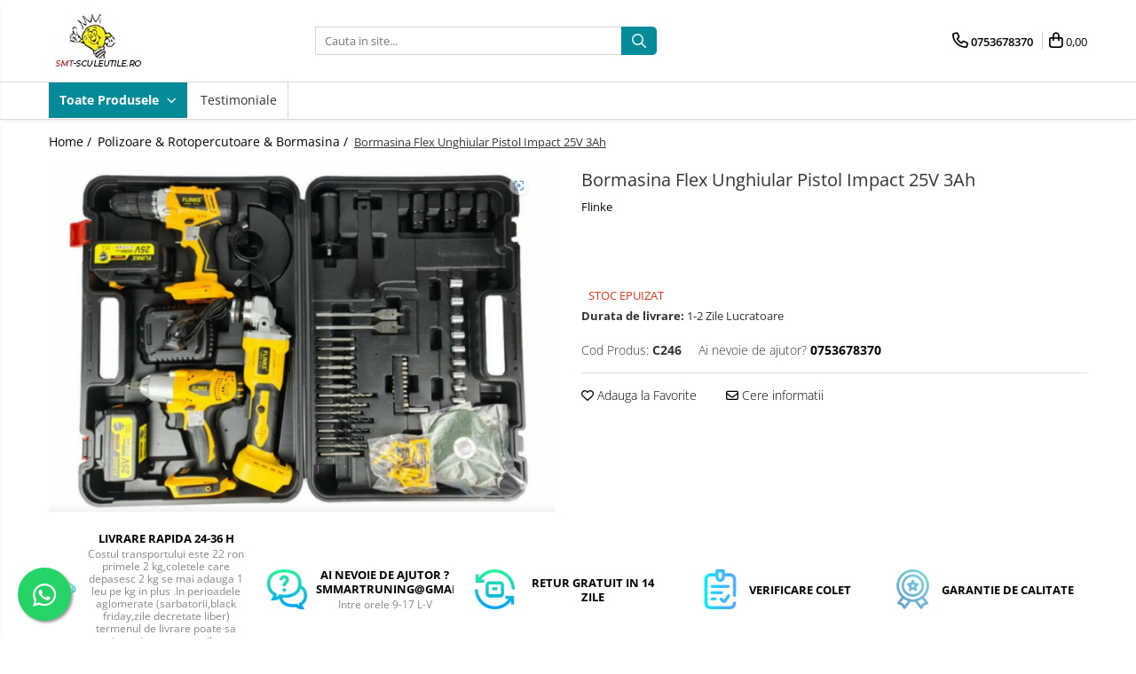

--- FILE ---
content_type: text/html; charset=UTF-8
request_url: https://www.smt-sculeutile.ro/polizoare-slefuitoare/bormasina-flex-unghiular-pistol-impact-25v-3ah.html
body_size: 35459
content:
<!DOCTYPE html>

<html lang="ro-ro">

	<head>
		<meta charset="UTF-8">

		<script src="https://gomagcdn.ro/themes/fashion/js/lazysizes.min.js?v=10201350-4.243" async=""></script>

		<script>
			function g_js(callbk){typeof callbk === 'function' ? window.addEventListener("DOMContentLoaded", callbk, false) : false;}
		</script>

					<link rel="icon" sizes="48x48" href="https://gomagcdn.ro/domains2/smt-sculeutile.ro/files/favicon/favicon2987.jpg">
			<link rel="apple-touch-icon" sizes="180x180" href="https://gomagcdn.ro/domains2/smt-sculeutile.ro/files/favicon/favicon2987.jpg">
		
		<style>
			/*body.loading{overflow:hidden;}
			body.loading #wrapper{opacity: 0;visibility: hidden;}
			body #wrapper{opacity: 1;visibility: visible;transition:all .1s ease-out;}*/

			.main-header .main-menu{min-height:43px;}
			.-g-hide{visibility:hidden;opacity:0;}

					</style>
		
		<link rel="preconnect" href="https://gomagcdn.ro"><link rel="dns-prefetch" href="https://fonts.googleapis.com" /><link rel="dns-prefetch" href="https://fonts.gstatic.com" /><link rel="dns-prefetch" href="https://connect.facebook.net" /><link rel="dns-prefetch" href="https://www.facebook.com" /><link rel="dns-prefetch" href="https://www.googletagmanager.com" /><link rel="dns-prefetch" href="https://analytics.tiktok.com" /><link rel="dns-prefetch" href="https://googleads.g.doubleclick.net" />

					<link rel="preload" as="image" href="https://gomagcdn.ro/domains2/smt-sculeutile.ro/files/product/large/bormasina-flex-unghiular-pistol-impact-25v-3ah-891207.jpg"   >
		
		<link rel="preload" href="https://gomagcdn.ro/themes/fashion/js/plugins.js?v=10201350-4.243" as="script">

		
					<link rel="preload" href="https://www.smt-sculeutile.ro/theme/default.js?v=41633418489" as="script">
				
		<link rel="preload" href="https://gomagcdn.ro/themes/fashion/js/dev.js?v=10201350-4.243" as="script">

		
					<link rel="stylesheet" href="https://gomagcdn.ro/themes/fashion/css/main-min.css?v=10201350-4.243-1" data-values='{"blockScripts": "1"}'>
		
					<link rel="stylesheet" href="https://www.smt-sculeutile.ro/theme/default.css?v=41633418489">
		
						<link rel="stylesheet" href="https://gomagcdn.ro/themes/fashion/css/dev-style.css?v=10201350-4.243-1">
		
		
		
		<link rel="alternate" hreflang="x-default" href="https://www.smt-sculeutile.ro/polizoare-slefuitoare/bormasina-flex-unghiular-pistol-impact-25v-3ah.html">
							
		<meta name="expires" content="never">
		<meta name="revisit-after" content="1 days">
					<meta name="author" content="Gomag">
				<title>Bormasina Flex Unghiular Pistol Impact 25V 3Ah Flinke</title>


					<meta name="robots" content="index,follow" />
						
		<meta name="description" content="Bormasina Flex Unghiular Pistol Impact 25V 3Ah Flinke
www.smt-sculeutile.ro">
		<meta class="viewport" name="viewport" content="width=device-width, initial-scale=1.0, user-scalable=no">
							<meta property="og:description" content="Bormasina Flex Unghiular Pistol Impact 25V 3Ah Flinke     25 V   Reglarea cuplului: 17+1   Rpm: 0 – 1350 rpm   Cu 2 baterii   Capacitatea bateriei: 3.0 m Ah Li-ion   Timp de încărcare i 3-4 ore   Tensiunea rețelei (adaptor): 230V-50Hz   Ușor, simplu, rapid de utilizat   Greutatea setului: 7,9 kg    Pachetul include:       1 x bormasina 1x polizor unghiular 1x pistol impact    2 x Baterii   1 x încărcător   1 cutie de depozitare   Capete de biți   Cheie tubulară    Burghiu   Șuruburi și dibluri  "/>
							<meta property="og:image" content="https://gomagcdn.ro/domains2/smt-sculeutile.ro/files/product/large/bormasina-flex-unghiular-pistol-impact-25v-3ah-891207.jpg"/>
															<link rel="canonical" href="https://www.smt-sculeutile.ro/polizoare-slefuitoare/bormasina-flex-unghiular-pistol-impact-25v-3ah.html" />
			<meta property="og:url" content="https://www.smt-sculeutile.ro/polizoare-slefuitoare/bormasina-flex-unghiular-pistol-impact-25v-3ah.html"/>
						
		<meta name="distribution" content="Global">
		<meta name="owner" content="www.smt-sculeutile.ro">
		<meta name="publisher" content="www.smt-sculeutile.ro">
		<meta name="rating" content="General">
		<meta name="copyright" content="Copyright www.smt-sculeutile.ro 2026. All rights reserved">
		<link rel="search" href="https://www.smt-sculeutile.ro/opensearch.ro.xml" type="application/opensearchdescription+xml" title="Cautare"/>

		
							<script src="https://gomagcdn.ro/themes/fashion/js/jquery-2.1.4.min.js"></script>
			<script defer src="https://gomagcdn.ro/themes/fashion/js/jquery.autocomplete.js?v=20181023"></script>
			<script src="https://gomagcdn.ro/themes/fashion/js/gomag.config.js?v=10201350-4.243"></script>
			<script src="https://gomagcdn.ro/themes/fashion/js/gomag.js?v=10201350-4.243"></script>
		
													<script>
$.Gomag.bind('User/Data/AffiliateMarketing/HideTrafiLeak', function(event, data){

    $('.whatsappfloat').remove();
});
</script><!-- Global site tag (gtag.js) - Google Analytics -->
<script async src="https://www.googletagmanager.com/gtag/js?id=G-9PYGH0B67S"></script>
	<script>
 window.dataLayer = window.dataLayer || [];
  function gtag(){dataLayer.push(arguments);}
    var cookieValue = '';
  var name = 'g_c_consent' + "=";
  var decodedCookie = decodeURIComponent(document.cookie);
  var ca = decodedCookie.split(';');
  for(var i = 0; i <ca.length; i++) {
	var c = ca[i];
	while (c.charAt(0) == ' ') {
	  c = c.substring(1);
	}
	if (c.indexOf(name) == 0) {
	  cookieValue = c.substring(name.length, c.length);
	}
  }



if(cookieValue == ''){
	gtag('consent', 'default', {
	  'ad_storage': 'granted',
	  'ad_user_data': 'granted',
	  'ad_personalization': 'granted',
	  'analytics_storage': 'granted',
	  'personalization_storage': 'granted',
	  'functionality_storage': 'granted',
	  'security_storage': 'granted'
	});
	} else if(cookieValue != '-1'){


			gtag('consent', 'default', {
			'ad_storage': 'granted',
			'ad_user_data': 'granted',
			'ad_personalization': 'granted',
			'analytics_storage': 'granted',
			'personalization_storage': 'granted',
			'functionality_storage': 'granted',
			'security_storage': 'granted'
		});
	} else {
	 gtag('consent', 'default', {
		  'ad_storage': 'denied',
		  'ad_user_data': 'denied',
		  'ad_personalization': 'denied',
		  'analytics_storage': 'denied',
			'personalization_storage': 'denied',
			'functionality_storage': 'denied',
			'security_storage': 'denied'
		});

		 }
</script>
<script>

	
  gtag('js', new Date());

 
$.Gomag.bind('Cookie/Policy/Consent/Denied', function(){
	gtag('consent', 'update', {
		  'ad_storage': 'denied',
		  'ad_user_data': 'denied',
		  'ad_personalization': 'denied',
		  'analytics_storage': 'denied',
			'personalization_storage': 'denied',
			'functionality_storage': 'denied',
			'security_storage': 'denied'
		});
		})
$.Gomag.bind('Cookie/Policy/Consent/Granted', function(){
	gtag('consent', 'update', {
		  'ad_storage': 'granted',
		  'ad_user_data': 'granted',
		  'ad_personalization': 'granted',
		  'analytics_storage': 'granted',
			'personalization_storage': 'granted',
			'functionality_storage': 'granted',
			'security_storage': 'granted'
		});
		})
  gtag('config', 'G-9PYGH0B67S', {allow_enhanced_conversions: true });
</script>
<script>
	function gaBuildProductVariant(product)
	{
		let _return = '';
		if(product.version != undefined)
		{
			$.each(product.version, function(i, a){
				_return += (_return == '' ? '' : ', ')+a.value;
			})
		}
		return _return;
	}

</script>
<script>
	$.Gomag.bind('Product/Add/To/Cart/After/Listing', function gaProductAddToCartLV4(event, data) {
		if(data.product !== undefined) {
			var gaProduct = false;
			if(typeof(gaProducts) != 'undefined' && gaProducts[data.product.id] != undefined)
			{
				gaProduct = gaProducts[data.product.id];

			}

			if(gaProduct == false)
			{
				gaProduct = {};
				gaProduct.item_id = data.product.id;
				gaProduct.currency = data.product.currency ? (String(data.product.currency).toLowerCase() == 'lei' ? 'RON' : data.product.currency) : 'RON';
				gaProduct.item_name =  data.product.name ;
				gaProduct.item_variant= gaBuildProductVariant(data.product);
				gaProduct.item_brand = data.product.brand;
				gaProduct.item_category = data.product.category;

			}

			gaProduct.price = parseFloat(data.product.price).toFixed(2);
			gaProduct.quantity = data.product.productQuantity;
			gtag("event", "add_to_cart", {
				currency: gaProduct.currency,
				value: parseFloat(gaProduct.price) * parseFloat(gaProduct.quantity),
				items: [
					gaProduct
				]
			});

		}
	})
	$.Gomag.bind('Product/Add/To/Cart/After/Details', function gaProductAddToCartDV4(event, data){

		if(data.product !== undefined){

			var gaProduct = false;
			if(
				typeof(gaProducts) != 'undefined'
				&&
				gaProducts[data.product.id] != undefined
			)
			{
				var gaProduct = gaProducts[data.product.id];
			}

			if(gaProduct == false)
			{
				gaProduct = {};
				gaProduct.item_id = data.product.id;
				gaProduct.currency = data.product.currency ? (String(data.product.currency).toLowerCase() == 'lei' ? 'RON' : data.product.currency) : 'RON';
				gaProduct.item_name =  data.product.name ;
				gaProduct.item_variant= gaBuildProductVariant(data.product);
				gaProduct.item_brand = data.product.brand;
				gaProduct.item_category = data.product.category;

			}

			gaProduct.price = parseFloat(data.product.price).toFixed(2);
			gaProduct.quantity = data.product.productQuantity;


			gtag("event", "add_to_cart", {
			  currency: gaProduct.currency,
			  value: parseFloat(gaProduct.price) * parseFloat(gaProduct.quantity),
			  items: [
				gaProduct
			  ]
			});
        }

	})
	 $.Gomag.bind('Product/Remove/From/Cart', function gaProductRemovedFromCartV4(event, data){
		var envData = $.Gomag.getEnvData();
		var products = envData.products;

		if(data.data.product !== undefined && products[data.data.product] !== undefined){


			var dataProduct = products[data.data.product];


			gaProduct = {};
			gaProduct.item_id = dataProduct.id;

			gaProduct.item_name =   dataProduct.name ;
			gaProduct.currency = dataProduct.currency ? (String(dataProduct.currency).toLowerCase() == 'lei' ? 'RON' : dataProduct.currency) : 'RON';
			gaProduct.item_category = dataProduct.category;
			gaProduct.item_brand = dataProduct.brand;
			gaProduct.price = parseFloat(dataProduct.price).toFixed(2);
			gaProduct.quantity = data.data.quantity;
			gaProduct.item_variant= gaBuildProductVariant(dataProduct);
			gtag("event", "remove_from_cart", {
			  currency: gaProduct.currency,
			  value: parseFloat(gaProduct.price) * parseFloat(gaProduct.quantity),
			  items: [
				gaProduct
			  ]
			});
        }

	});

	 $.Gomag.bind('Cart/Quantity/Update', function gaCartQuantityUpdateV4(event, data){
		var envData = $.Gomag.getEnvData();
		var products = envData.products;
		if(!data.data.finalQuantity || !data.data.initialQuantity)
		{
			return false;
		}
		var dataProduct = products[data.data.product];
		if(dataProduct == undefined)
		{
			return false;
		}

		gaProduct = {};
		gaProduct.item_id = dataProduct.id;
		gaProduct.currency = dataProduct.currency ? (String(dataProduct.currency).toLowerCase() == 'lei' ? 'RON' : dataProduct.currency) : 'RON';
		gaProduct.item_name =  dataProduct.name ;

		gaProduct.item_category = dataProduct.category;
		gaProduct.item_brand = dataProduct.brand;
		gaProduct.price = parseFloat(dataProduct.price).toFixed(2);
		gaProduct.item_variant= gaBuildProductVariant(dataProduct);
		if(parseFloat(data.data.initialQuantity) < parseFloat(data.data.finalQuantity))
		{
			var quantity = parseFloat(data.data.finalQuantity) - parseFloat(data.data.initialQuantity);
			gaProduct.quantity = quantity;

			gtag("event", "add_to_cart", {
			  currency: gaProduct.currency,
			  value: parseFloat(gaProduct.price) * parseFloat(gaProduct.quantity),
			  items: [
				gaProduct
			  ]
			});
		}
		else if(parseFloat(data.data.initialQuantity) > parseFloat(data.data.finalQuantity))
		{
			var quantity = parseFloat(data.data.initialQuantity) - parseFloat(data.data.finalQuantity);
			gaProduct.quantity = quantity;
			gtag("event", "remove_from_cart", {
			  currency: gaProduct.currency,
			  value: parseFloat(gaProduct.price) * parseFloat(gaProduct.quantity),
			  items: [
				gaProduct
			  ]
			});
		}

	});

</script>
<script>
!function (w, d, t) {
  w.TiktokAnalyticsObject=t;var ttq=w[t]=w[t]||[];ttq.methods=["page","track","identify","instances","debug","on","off","once","ready","alias","group","enableCookie","disableCookie","holdConsent","revokeConsent","grantConsent"],ttq.setAndDefer=function(t,e){t[e]=function(){t.push([e].concat(Array.prototype.slice.call(arguments,0)))}};for(var i=0;i<ttq.methods.length;i++)ttq.setAndDefer(ttq,ttq.methods[i]);ttq.instance=function(t){for(
var e=ttq._i[t]||[],n=0;n<ttq.methods.length;n++)ttq.setAndDefer(e,ttq.methods[n]);return e},ttq.load=function(e,n){var r="https://analytics.tiktok.com/i18n/pixel/events.js",o=n&&n.partner;ttq._i=ttq._i||{},ttq._i[e]=[],ttq._i[e]._u=r,ttq._t=ttq._t||{},ttq._t[e]=+new Date,ttq._o=ttq._o||{},ttq._o[e]=n||{};n=document.createElement("script")
;n.type="text/javascript",n.async=!0,n.src=r+"?sdkid="+e+"&lib="+t;e=document.getElementsByTagName("script")[0];e.parentNode.insertBefore(n,e)};


  ttq.load('D35ARIBC77UA632JQ8I0');
  ttq.page();
}(window, document, 'ttq');
</script><script>
        (function(d, s, i) {
            var f = d.getElementsByTagName(s)[0], j = d.createElement(s);
            j.async = true;
            j.src = "https://t.themarketer.com/t/j/" + i;
            f.parentNode.insertBefore(j, f);
        })(document, "script", "SKXPKYXM");
    </script><!-- Google Tag Manager -->
    <script>(function(w,d,s,l,i){w[l]=w[l]||[];w[l].push({'gtm.start':
    new Date().getTime(),event:'gtm.js'});var f=d.getElementsByTagName(s)[0],
    j=d.createElement(s),dl=l!='dataLayer'?'&l='+l:'';j.async=true;j.src=
    'https://www.googletagmanager.com/gtm.js?id='+i+dl;f.parentNode.insertBefore(j,f);
    })(window,document,'script','dataLayer','GTM-KTN4G7RZ');</script>
    <!-- End Google Tag Manager --><script>
window.dataLayer = window.dataLayer || [];
window.gtag = window.gtag || function(){dataLayer.push(arguments);}
</script><script>
function gmsc(name, value)
{
	if(value != undefined && value)
	{
		var expires = new Date();
		expires.setTime(expires.getTime() + parseInt(3600*24*1000*90));
		document.cookie = encodeURIComponent(name) + "=" + encodeURIComponent(value) + '; expires='+ expires.toUTCString() + "; path=/";
	}
}
let gmqs = window.location.search;
let gmup = new URLSearchParams(gmqs);
gmsc('g_sc', gmup.get('shop_campaign'));
gmsc('shop_utm_campaign', gmup.get('utm_campaign'));
gmsc('shop_utm_medium', gmup.get('utm_medium'));
gmsc('shop_utm_source', gmup.get('utm_source'));
</script><!-- Facebook Pixel Code -->
				<script>
				!function(f,b,e,v,n,t,s){if(f.fbq)return;n=f.fbq=function(){n.callMethod?
				n.callMethod.apply(n,arguments):n.queue.push(arguments)};if(!f._fbq)f._fbq=n;
				n.push=n;n.loaded=!0;n.version="2.0";n.queue=[];t=b.createElement(e);t.async=!0;
				t.src=v;s=b.getElementsByTagName(e)[0];s.parentNode.insertBefore(t,s)}(window,
				document,"script","//connect.facebook.net/en_US/fbevents.js");

				fbq("init", "220080040105804");
				fbq("track", "PageView");</script>
				<!-- End Facebook Pixel Code -->
				<script>
				$.Gomag.bind('User/Ajax/Data/Loaded', function(event, data){
					if(data != undefined && data.data != undefined)
					{
						var eventData = data.data;
						if(eventData.facebookUserData != undefined)
						{
							$('body').append(eventData.facebookUserData);
						}
					}
				})
				</script>
				<meta name="facebook-domain-verification" content="pn1n2ajfblm86ypysyrpzo1r00nt9a" />					
		
	</head>

	<body class="" style="">

		<script >
			function _addCss(url, attribute, value, loaded){
				var _s = document.createElement('link');
				_s.rel = 'stylesheet';
				_s.href = url;
				_s.type = 'text/css';
				if(attribute)
				{
					_s.setAttribute(attribute, value)
				}
				if(loaded){
					_s.onload = function(){
						var dom = document.getElementsByTagName('body')[0];
						//dom.classList.remove('loading');
					}
				}
				var _st = document.getElementsByTagName('link')[0];
				_st.parentNode.insertBefore(_s, _st);
			}
			//_addCss('https://fonts.googleapis.com/css2?family=Open+Sans:ital,wght@0,300;0,400;0,600;0,700;1,300;1,400&display=swap');
			_addCss('https://gomagcdn.ro/themes/_fonts/Open-Sans.css');

		</script>
		<script>
				/*setTimeout(
				  function()
				  {
				   document.getElementsByTagName('body')[0].classList.remove('loading');
				  }, 1000);*/
		</script>
							
					<div id="fb-root"></div>
						<script >
			window.fbAsyncInit = function() {
			FB.init({
			appId : '761325737803474',
			autoLogAppEvents : true,
			xfbml : true,
			version : 'v12.0'
			});
			};
			</script>
			<script async defer crossorigin="anonymous" src="https://connect.facebook.net/ro_RO/sdk.js"></script>
					
		<div id="wrapper">
			<!-- BLOCK:1515fd1a6ee6479847fc568dd12fc7ea start -->
<div id="_cartSummary" class="hide"></div>

<script >
	$(document).ready(function() {

		$(document).on('keypress', '.-g-input-loader', function(){
			$(this).addClass('-g-input-loading');
		})

		$.Gomag.bind('Product/Add/To/Cart/After', function(eventResponse, properties)
		{
									var data = JSON.parse(properties.data);
			$('.q-cart').html(data.quantity);
			if(parseFloat(data.quantity) > 0)
			{
				$('.q-cart').removeClass('hide');
			}
			else
			{
				$('.q-cart').addClass('hide');
			}
			$('.cartPrice').html(data.subtotal + ' ' + data.currency);
			$('.cartProductCount').html(data.quantity);


		})
		$('#_cartSummary').on('updateCart', function(event, cart) {
			var t = $(this);

			$.get('https://www.smt-sculeutile.ro/cart-update', {
				cart: cart
			}, function(data) {

				$('.q-cart').html(data.quantity);
				if(parseFloat(data.quantity) > 0)
				{
					$('.q-cart').removeClass('hide');
				}
				else
				{
					$('.q-cart').addClass('hide');
				}
				$('.cartPrice').html(data.subtotal + ' ' + data.currency);
				$('.cartProductCount').html(data.quantity);
			}, 'json');
			window.ga = window.ga || function() {
				(ga.q = ga.q || []).push(arguments)
			};
			ga('send', 'event', 'Buton', 'Click', 'Adauga_Cos');
		});

		if(window.gtag_report_conversion) {
			$(document).on("click", 'li.phone-m', function() {
				var phoneNo = $('li.phone-m').children( "a").attr('href');
				gtag_report_conversion(phoneNo);
			});

		}

	});
</script>



<header class="main-header container-bg clearfix" data-block="headerBlock">
	<div class="discount-tape container-h full -g-hide" id="_gomagHellobar"></div>

		
	<div class="top-head-bg container-h full">

		<div class="top-head container-h">
			<div class="row">
				<div class="col-md-3 col-sm-3 col-xs-5 logo-h">
					
	<a href="https://www.smt-sculeutile.ro" id="logo" data-pageId="2">
		<img src="https://gomagcdn.ro/domains2/smt-sculeutile.ro/files/company/logo3747.jpg" fetchpriority="high" class="img-responsive" alt="smt-sculeutile.ro" title="smt-sculeutile.ro" width="200" height="50" style="width:auto;">
	</a>
				</div>
				<div class="col-md-4 col-sm-4 col-xs-7 main search-form-box">
					
<form name="search-form" class="search-form" action="https://www.smt-sculeutile.ro/produse" id="_searchFormMainHeader">

	<input id="_autocompleteSearchMainHeader" name="c" class="input-placeholder -g-input-loader" type="text" placeholder="Cauta in site..." aria-label="Search"  value="">
	<button id="_doSearch" class="search-button" aria-hidden="true">
		<i class="fa fa-search" aria-hidden="true"></i>
	</button>

				<script >
			$(document).ready(function() {

				$('#_autocompleteSearchMainHeader').autocomplete({
					serviceUrl: 'https://www.smt-sculeutile.ro/autocomplete',
					minChars: 2,
					deferRequestBy: 700,
					appendTo: '#_searchFormMainHeader',
					width: parseInt($('#_doSearch').offset().left) - parseInt($('#_autocompleteSearchMainHeader').offset().left),
					formatResult: function(suggestion, currentValue) {
						return suggestion.value;
					},
					onSelect: function(suggestion) {
						$(this).val(suggestion.data);
					},
					onSearchComplete: function(suggestion) {
						$(this).removeClass('-g-input-loading');
					}
				});
				$(document).on('click', '#_doSearch', function(e){
					e.preventDefault();
					if($('#_autocompleteSearchMainHeader').val() != '')
					{
						$('#_searchFormMainHeader').submit();
					}
				})
			});
		</script>
	

</form>
				</div>
				<div class="col-md-5 col-sm-5 acount-section">
					
<ul>
	<li class="search-m hide">
		<a href="#" class="-g-no-url" aria-label="Cauta in site..." data-pageId="">
			<i class="fa fa-search search-open" aria-hidden="true"></i>
			<i style="display:none" class="fa fa-times search-close" aria-hidden="true"></i>
		</a>
	</li>
	<li class="-g-user-icon -g-user-icon-empty">
			
	</li>
	
				<li class="contact-header">
			<a href="tel:0753678370" aria-label="Contacteaza-ne" data-pageId="3">
				<i class="fa fa-phone" aria-hidden="true"></i>
								<span>0753678370</span>
			</a>
		</li>
			<li class="wishlist-header hide">
		<a href="https://www.smt-sculeutile.ro/wishlist" aria-label="Wishlist" data-pageId="28">
			<span class="-g-wishlist-product-count -g-hide"></span>
			<i class="fa fa-heart-o" aria-hidden="true"></i>
			<span class="">Favorite</span>
		</a>
	</li>
	<li class="cart-header-btn cart">
		<a class="cart-drop _showCartHeader" href="https://www.smt-sculeutile.ro/cos-de-cumparaturi" aria-label="Cos de cumparaturi">
			<span class="q-cart hide">0</span>
			<i class="fa fa-shopping-bag" aria-hidden="true"></i>
			<span class="count cartPrice">0,00
				
			</span>
		</a>
					<div class="cart-dd  _cartShow cart-closed"></div>
			</li>

	</ul>

	<script>
		$(document).ready(function() {
			//Cart
							$('.cart').mouseenter(function() {
					$.Gomag.showCartSummary('div._cartShow');
				}).mouseleave(function() {
					$.Gomag.hideCartSummary('div._cartShow');
					$('div._cartShow').removeClass('cart-open');
				});
						$(document).on('click', '.dropdown-toggle', function() {
				window.location = $(this).attr('href');
			})
		})
	</script>

				</div>
			</div>
		</div>
	</div>


<div id="navigation">
	<nav id="main-menu" class="main-menu container-h full clearfix">
		<a href="#" class="menu-trg -g-no-url" title="Produse">
			<span>&nbsp;</span>
		</a>
		
<div class="container-h nav-menu-hh clearfix">

	<!-- BASE MENU -->
	<ul class="
			nav-menu base-menu
			
			
		">

		<li class="all-product-button menu-drop">
			<a class="" href="#mm-2">Toate Produsele <i class="fa fa-angle-down"></i></a>
			<div class="menu-dd">
				

	<ul class="FH">
			
		<li class="ifDrop __GomagMM ">
							<a
					href="https://www.smt-sculeutile.ro/lampi-solare"
					class="  "
					rel="  "
					
					title="Lampi Solare&Proiectoare"
					data-Gomag=''
					data-block-name="mainMenuD0"
					data-pageId= "80"
					data-block="mainMenuD">
											<span class="list">Lampi Solare&amp;Proiectoare</span>
						<i class="fa fa-angle-right"></i>
				</a>

										<ul class="drop-list clearfix w100">
															<li class="image">
																	</li>
																																						<li class="fl">
										<div class="col">
											<p class="title">
												<a
												href="https://www.smt-sculeutile.ro/proiectoare-curent"
												class="title    "
												rel="  "
												
												title="Proiectoare Led"
												data-Gomag=''
												data-block-name="mainMenuD1"
												data-block="mainMenuD"
												data-pageId= "80"
												>
																										Proiectoare Led
												</a>
											</p>
																						
										</div>
									</li>
																																<li class="fl">
										<div class="col">
											<p class="title">
												<a
												href="https://www.smt-sculeutile.ro/accesorii-electrice"
												class="title    "
												rel="  "
												
												title="Accesorii Electrice"
												data-Gomag=''
												data-block-name="mainMenuD1"
												data-block="mainMenuD"
												data-pageId= "80"
												>
																										Accesorii Electrice
												</a>
											</p>
																						
										</div>
									</li>
																																<li class="fl">
										<div class="col">
											<p class="title">
												<a
												href="https://www.smt-sculeutile.ro/aplice-led-neoane"
												class="title    "
												rel="  "
												
												title="Aplice Led-Neoane"
												data-Gomag=''
												data-block-name="mainMenuD1"
												data-block="mainMenuD"
												data-pageId= "80"
												>
																										Aplice Led-Neoane
												</a>
											</p>
																						
										</div>
									</li>
																																<li class="fl">
										<div class="col">
											<p class="title">
												<a
												href="https://www.smt-sculeutile.ro/lampi-solare-stradale"
												class="title    "
												rel="  "
												
												title="Lampi Solare Stradale"
												data-Gomag=''
												data-block-name="mainMenuD1"
												data-block="mainMenuD"
												data-pageId= "80"
												>
																										Lampi Solare Stradale
												</a>
											</p>
																						
										</div>
									</li>
																																<li class="fl">
										<div class="col">
											<p class="title">
												<a
												href="https://www.smt-sculeutile.ro/lampi-stradale"
												class="title    "
												rel="  "
												
												title="Lampi Stradale"
												data-Gomag=''
												data-block-name="mainMenuD1"
												data-block="mainMenuD"
												data-pageId= "80"
												>
																										Lampi Stradale
												</a>
											</p>
																						
										</div>
									</li>
																													</ul>
									
		</li>
		
		<li class="ifDrop __GomagMM ">
							<a
					href="https://www.smt-sculeutile.ro/led-bar-proiectoare-auto"
					class="  "
					rel="  "
					
					title="Led Bar & Proiectoare Auto"
					data-Gomag=''
					data-block-name="mainMenuD0"
					data-pageId= "80"
					data-block="mainMenuD">
											<span class="list">Led Bar &amp; Proiectoare Auto</span>
						<i class="fa fa-angle-right"></i>
				</a>

										<ul class="drop-list clearfix w100">
															<li class="image">
																	</li>
																																						<li class="fl">
										<div class="col">
											<p class="title">
												<a
												href="https://www.smt-sculeutile.ro/led-bar"
												class="title    "
												rel="  "
												
												title="Led Bar"
												data-Gomag=''
												data-block-name="mainMenuD1"
												data-block="mainMenuD"
												data-pageId= "80"
												>
																										Led Bar
												</a>
											</p>
																						
										</div>
									</li>
																																<li class="fl">
										<div class="col">
											<p class="title">
												<a
												href="https://www.smt-sculeutile.ro/proiectoare-auto-atv-moto"
												class="title    "
												rel="  "
												
												title="Proiectoare Auto,Atv,Moto"
												data-Gomag=''
												data-block-name="mainMenuD1"
												data-block="mainMenuD"
												data-pageId= "80"
												>
																										Proiectoare Auto,Atv,Moto
												</a>
											</p>
																						
										</div>
									</li>
																													</ul>
									
		</li>
		
		<li class="ifDrop __GomagMM ">
								<a
						href="https://www.smt-sculeutile.ro/camere-video-supraveghere"
						class="    "
						rel="  "
						
						title="Camere Video Supraveghere"
						data-Gomag=''
						data-block-name="mainMenuD0"  data-block="mainMenuD" data-pageId= "80">
												<span class="list">Camere Video Supraveghere</span>
					</a>
				
		</li>
		
		<li class="ifDrop __GomagMM ">
							<a
					href="https://www.smt-sculeutile.ro/compresoare-generatoare"
					class="  "
					rel="  "
					
					title="Compresoare & Generatoare"
					data-Gomag=''
					data-block-name="mainMenuD0"
					data-pageId= "80"
					data-block="mainMenuD">
											<span class="list">Compresoare &amp; Generatoare</span>
						<i class="fa fa-angle-right"></i>
				</a>

										<ul class="drop-list clearfix w100">
															<li class="image">
																	</li>
																																						<li class="fl">
										<div class="col">
											<p class="title">
												<a
												href="https://www.smt-sculeutile.ro/accesorii-24"
												class="title    "
												rel="  "
												
												title="Accesorii"
												data-Gomag=''
												data-block-name="mainMenuD1"
												data-block="mainMenuD"
												data-pageId= "80"
												>
																										Accesorii
												</a>
											</p>
																						
										</div>
									</li>
																																<li class="fl">
										<div class="col">
											<p class="title">
												<a
												href="https://www.smt-sculeutile.ro/compresoare-aer"
												class="title    "
												rel="  "
												
												title="Compresoare Aer"
												data-Gomag=''
												data-block-name="mainMenuD1"
												data-block="mainMenuD"
												data-pageId= "80"
												>
																										Compresoare Aer
												</a>
											</p>
																						
										</div>
									</li>
																																<li class="fl">
										<div class="col">
											<p class="title">
												<a
												href="https://www.smt-sculeutile.ro/generatoare-curent"
												class="title    "
												rel="  "
												
												title="Generatoare Curent"
												data-Gomag=''
												data-block-name="mainMenuD1"
												data-block="mainMenuD"
												data-pageId= "80"
												>
																										Generatoare Curent
												</a>
											</p>
																						
										</div>
									</li>
																													</ul>
									
		</li>
		
		<li class="ifDrop __GomagMM ">
							<a
					href="https://www.smt-sculeutile.ro/scule-echipamente-auto"
					class="  "
					rel="  "
					
					title="Scule & Echipamente Auto"
					data-Gomag=''
					data-block-name="mainMenuD0"
					data-pageId= "80"
					data-block="mainMenuD">
											<span class="list">Scule &amp; Echipamente Auto</span>
						<i class="fa fa-angle-right"></i>
				</a>

										<ul class="drop-list clearfix w100">
															<li class="image">
																	</li>
																																						<li class="fl">
										<div class="col">
											<p class="title">
												<a
												href="https://www.smt-sculeutile.ro/redresoare-auto"
												class="title    "
												rel="  "
												
												title="Redresoare Auto"
												data-Gomag=''
												data-block-name="mainMenuD1"
												data-block="mainMenuD"
												data-pageId= "80"
												>
																										Redresoare Auto
												</a>
											</p>
																						
										</div>
									</li>
																																<li class="fl">
										<div class="col">
											<p class="title">
												<a
												href="https://www.smt-sculeutile.ro/dulap-scule-truse"
												class="title    "
												rel="  "
												
												title="Dulap-Scule-Truse"
												data-Gomag=''
												data-block-name="mainMenuD1"
												data-block="mainMenuD"
												data-pageId= "80"
												>
																										Dulap-Scule-Truse
												</a>
											</p>
																						
										</div>
									</li>
																																<li class="fl">
										<div class="col">
											<p class="title">
												<a
												href="https://www.smt-sculeutile.ro/consumabile-accesorii"
												class="title    "
												rel="  "
												
												title="Consumabile,Accesorii"
												data-Gomag=''
												data-block-name="mainMenuD1"
												data-block="mainMenuD"
												data-pageId= "80"
												>
																										Consumabile,Accesorii
												</a>
											</p>
																						
										</div>
									</li>
																																<li class="fl">
										<div class="col">
											<p class="title">
												<a
												href="https://www.smt-sculeutile.ro/cricuri-hidraulice-auto"
												class="title    "
												rel="  "
												
												title="Cricuri Hidraulice Auto"
												data-Gomag=''
												data-block-name="mainMenuD1"
												data-block="mainMenuD"
												data-pageId= "80"
												>
																										Cricuri Hidraulice Auto
												</a>
											</p>
																						
										</div>
									</li>
																													</ul>
									
		</li>
		
		<li class="ifDrop __GomagMM ">
							<a
					href="https://www.smt-sculeutile.ro/polizoare-slefuitoare"
					class="  "
					rel="  "
					
					title="Polizoare & Rotopercutoare & Bormasina"
					data-Gomag=''
					data-block-name="mainMenuD0"
					data-pageId= "80"
					data-block="mainMenuD">
											<span class="list">Polizoare &amp; Rotopercutoare &amp; Bormasina</span>
						<i class="fa fa-angle-right"></i>
				</a>

										<ul class="drop-list clearfix w100">
															<li class="image">
																	</li>
																																						<li class="fl">
										<div class="col">
											<p class="title">
												<a
												href="https://www.smt-sculeutile.ro/masini-de-gaurit-rotopercutoare"
												class="title    "
												rel="  "
												
												title="Masini de Gaurit & Rotopercutoare"
												data-Gomag=''
												data-block-name="mainMenuD1"
												data-block="mainMenuD"
												data-pageId= "80"
												>
																										Masini de Gaurit &amp; Rotopercutoare
												</a>
											</p>
																						
										</div>
									</li>
																																<li class="fl">
										<div class="col">
											<p class="title">
												<a
												href="https://www.smt-sculeutile.ro/polizoare-flexuri"
												class="title    "
												rel="  "
												
												title="Polizoare&Flexuri"
												data-Gomag=''
												data-block-name="mainMenuD1"
												data-block="mainMenuD"
												data-pageId= "80"
												>
																										Polizoare&amp;Flexuri
												</a>
											</p>
																						
										</div>
									</li>
																																<li class="fl">
										<div class="col">
											<p class="title">
												<a
												href="https://www.smt-sculeutile.ro/rotopercutoare"
												class="title    "
												rel="  "
												
												title="Rotopercutoare"
												data-Gomag=''
												data-block-name="mainMenuD1"
												data-block="mainMenuD"
												data-pageId= "80"
												>
																										Rotopercutoare
												</a>
											</p>
																						
										</div>
									</li>
																													</ul>
									
		</li>
		
		<li class="ifDrop __GomagMM ">
							<a
					href="https://www.smt-sculeutile.ro/drujbe-motocoase"
					class="  "
					rel="  "
					
					title="Drujba & Motocoasa & Fierastrau & Circular"
					data-Gomag=''
					data-block-name="mainMenuD0"
					data-pageId= "80"
					data-block="mainMenuD">
											<span class="list">Drujba &amp; Motocoasa &amp; Fierastrau &amp; Circular</span>
						<i class="fa fa-angle-right"></i>
				</a>

										<ul class="drop-list clearfix w100">
															<li class="image">
																	</li>
																																						<li class="fl">
										<div class="col">
											<p class="title">
												<a
												href="https://www.smt-sculeutile.ro/circulare"
												class="title    "
												rel="  "
												
												title="Circulare"
												data-Gomag=''
												data-block-name="mainMenuD1"
												data-block="mainMenuD"
												data-pageId= "80"
												>
																										Circulare
												</a>
											</p>
																						
										</div>
									</li>
																																<li class="fl">
										<div class="col">
											<p class="title">
												<a
												href="https://www.smt-sculeutile.ro/accesorii-consumabile"
												class="title    "
												rel="  "
												
												title="Accesorii & Consumabile"
												data-Gomag=''
												data-block-name="mainMenuD1"
												data-block="mainMenuD"
												data-pageId= "80"
												>
																										Accesorii &amp; Consumabile
												</a>
											</p>
																						
										</div>
									</li>
																																<li class="fl">
										<div class="col">
											<p class="title">
												<a
												href="https://www.smt-sculeutile.ro/pompe-apa-moto-pompe"
												class="title    "
												rel="  "
												
												title="Atomizoare & Motopompe"
												data-Gomag=''
												data-block-name="mainMenuD1"
												data-block="mainMenuD"
												data-pageId= "80"
												>
																										Atomizoare &amp; Motopompe
												</a>
											</p>
																						
										</div>
									</li>
																																<li class="fl">
										<div class="col">
											<p class="title">
												<a
												href="https://www.smt-sculeutile.ro/drujbe"
												class="title    "
												rel="  "
												
												title="Drujbe"
												data-Gomag=''
												data-block-name="mainMenuD1"
												data-block="mainMenuD"
												data-pageId= "80"
												>
																										Drujbe
												</a>
											</p>
																						
										</div>
									</li>
																																<li class="fl">
										<div class="col">
											<p class="title">
												<a
												href="https://www.smt-sculeutile.ro/electrocasnice"
												class="title    "
												rel="  "
												
												title="Electrocasnice"
												data-Gomag=''
												data-block-name="mainMenuD1"
												data-block="mainMenuD"
												data-pageId= "80"
												>
																										Electrocasnice
												</a>
											</p>
																						
										</div>
									</li>
																																<li class="fl">
										<div class="col">
											<p class="title">
												<a
												href="https://www.smt-sculeutile.ro/hidrofoare"
												class="title    "
												rel="  "
												
												title="Hidrofoare"
												data-Gomag=''
												data-block-name="mainMenuD1"
												data-block="mainMenuD"
												data-pageId= "80"
												>
																										Hidrofoare
												</a>
											</p>
																						
										</div>
									</li>
																																<li class="fl">
										<div class="col">
											<p class="title">
												<a
												href="https://www.smt-sculeutile.ro/moto-coase-masina-de-tuns-iarba"
												class="title    "
												rel="  "
												
												title="Moto Coase & Masina de tuns iarba"
												data-Gomag=''
												data-block-name="mainMenuD1"
												data-block="mainMenuD"
												data-pageId= "80"
												>
																										Moto Coase &amp; Masina de tuns iarba
												</a>
											</p>
																						
										</div>
									</li>
																													</ul>
									
		</li>
		
		<li class="ifDrop __GomagMM ">
							<a
					href="https://www.smt-sculeutile.ro/casa-gradina-bricolaj"
					class="  "
					rel="  "
					
					title="Casa Gradina Bricolaj"
					data-Gomag=''
					data-block-name="mainMenuD0"
					data-pageId= "80"
					data-block="mainMenuD">
											<span class="list">Casa Gradina Bricolaj</span>
						<i class="fa fa-angle-right"></i>
				</a>

										<ul class="drop-list clearfix w100">
															<li class="image">
																	</li>
																																						<li class="fl">
										<div class="col">
											<p class="title">
												<a
												href="https://www.smt-sculeutile.ro/aparat-de-spalat"
												class="title    "
												rel="  "
												
												title="Aparat de Spalat"
												data-Gomag=''
												data-block-name="mainMenuD1"
												data-block="mainMenuD"
												data-pageId= "80"
												>
																										Aparat de Spalat
												</a>
											</p>
																						
										</div>
									</li>
																																<li class="fl">
										<div class="col">
											<p class="title">
												<a
												href="https://www.smt-sculeutile.ro/corturi-pavilioane"
												class="title    "
												rel="  "
												
												title="Corturi Pavilioane"
												data-Gomag=''
												data-block-name="mainMenuD1"
												data-block="mainMenuD"
												data-pageId= "80"
												>
																										Corturi Pavilioane
												</a>
											</p>
																						
										</div>
									</li>
																													</ul>
									
		</li>
		
		<li class="ifDrop __GomagMM ">
							<a
					href="https://www.smt-sculeutile.ro/aparate-de-sudura-invertor"
					class="  "
					rel="  "
					
					title="Aparate De Sudura si Accesorii"
					data-Gomag=''
					data-block-name="mainMenuD0"
					data-pageId= "80"
					data-block="mainMenuD">
											<span class="list">Aparate De Sudura si Accesorii</span>
						<i class="fa fa-angle-right"></i>
				</a>

										<ul class="drop-list clearfix w100">
															<li class="image">
																	</li>
																																						<li class="fl">
										<div class="col">
											<p class="title">
												<a
												href="https://www.smt-sculeutile.ro/aparate-de-sudura"
												class="title    "
												rel="  "
												
												title="Aparate de Sudura"
												data-Gomag=''
												data-block-name="mainMenuD1"
												data-block="mainMenuD"
												data-pageId= "80"
												>
																										Aparate de Sudura
												</a>
											</p>
																						
										</div>
									</li>
																																<li class="fl">
										<div class="col">
											<p class="title">
												<a
												href="https://www.smt-sculeutile.ro/masca-sudura"
												class="title    "
												rel="  "
												
												title="Masca Sudura"
												data-Gomag=''
												data-block-name="mainMenuD1"
												data-block="mainMenuD"
												data-pageId= "80"
												>
																										Masca Sudura
												</a>
											</p>
																						
										</div>
									</li>
																													</ul>
									
		</li>
				</ul>
			</div>
		</li>

		

	
		<li class="menu-drop __GomagSM   ">

			<a
				href="https://www.smt-sculeutile.ro/https-www-smt-sculeutile-ro-testimoniale"
				rel="  "
				
				title="Testimoniale"
				data-Gomag=''
				data-block="mainMenuD"
				data-pageId= "38"
				class=" "
			>
								Testimoniale
							</a>
					</li>
	
	</ul> <!-- end of BASE MENU -->

</div>
		<ul class="mobile-icon fr">

							<li class="phone-m">
					<a href="tel:0753678370" title="Contacteaza-ne">
												<i class="fa fa-phone" aria-hidden="true"></i>
					</a>
				</li>
									<li class="user-m -g-user-icon -g-user-icon-empty">
			</li>
			<li class="wishlist-header-m hide">
				<a href="https://www.smt-sculeutile.ro/wishlist">
					<span class="-g-wishlist-product-count"></span>
					<i class="fa fa-heart-o" aria-hidden="true"></i>

				</a>
			</li>
			<li class="cart-m">
				<a href="https://www.smt-sculeutile.ro/cos-de-cumparaturi">
					<span class="q-cart hide">0</span>
					<i class="fa fa-shopping-bag" aria-hidden="true"></i>
				</a>
			</li>
			<li class="search-m">
				<a href="#" class="-g-no-url" aria-label="Cauta in site...">
					<i class="fa fa-search search-open" aria-hidden="true"></i>
					<i style="display:none" class="fa fa-times search-close" aria-hidden="true"></i>
				</a>
			</li>
					</ul>
	</nav>
	<!-- end main-nav -->

	<div style="display:none" class="search-form-box search-toggle">
		<form name="search-form" class="search-form" action="https://www.smt-sculeutile.ro/produse" id="_searchFormMobileToggle">
			<input id="_autocompleteSearchMobileToggle" name="c" class="input-placeholder -g-input-loader" type="text" autofocus="autofocus" value="" placeholder="Cauta in site..." aria-label="Search">
			<button id="_doSearchMobile" class="search-button" aria-hidden="true">
				<i class="fa fa-search" aria-hidden="true"></i>
			</button>

										<script >
					$(document).ready(function() {
						$('#_autocompleteSearchMobileToggle').autocomplete({
							serviceUrl: 'https://www.smt-sculeutile.ro/autocomplete',
							minChars: 2,
							deferRequestBy: 700,
							appendTo: '#_searchFormMobileToggle',
							width: parseInt($('#_doSearchMobile').offset().left) - parseInt($('#_autocompleteSearchMobileToggle').offset().left),
							formatResult: function(suggestion, currentValue) {
								return suggestion.value;
							},
							onSelect: function(suggestion) {
								$(this).val(suggestion.data);
							},
							onSearchComplete: function(suggestion) {
								$(this).removeClass('-g-input-loading');
							}
						});

						$(document).on('click', '#_doSearchMobile', function(e){
							e.preventDefault();
							if($('#_autocompleteSearchMobileToggle').val() != '')
							{
								$('#_searchFormMobileToggle').submit();
							}
						})
					});
				</script>
			
		</form>
	</div>
</div>

</header>
<!-- end main-header --><!-- BLOCK:1515fd1a6ee6479847fc568dd12fc7ea end -->
			
<script >
	$.Gomag.bind('Product/Add/To/Cart/Validate', function(response, isValid)
	{
		$($GomagConfig.versionAttributesName).removeClass('versionAttributeError');

		if($($GomagConfig.versionAttributesSelectSelector).length && !$($GomagConfig.versionAttributesSelectSelector).val())
		{

			if ($($GomagConfig.versionAttributesHolder).position().top < jQuery(window).scrollTop()){
				//scroll up
				 $([document.documentElement, document.body]).animate({
					scrollTop: $($GomagConfig.versionAttributesHolder).offset().top - 55
				}, 1000, function() {
					$($GomagConfig.versionAttributesName).addClass('versionAttributeError');
				});
			}
			else if ($($GomagConfig.versionAttributesHolder).position().top + $($GomagConfig.versionAttributesHolder).height() >
				$(window).scrollTop() + (
					window.innerHeight || document.documentElement.clientHeight
				)) {
				//scroll down
				$('html,body').animate({
					scrollTop: $($GomagConfig.versionAttributesHolder).position().top - (window.innerHeight || document.documentElement.clientHeight) + $($GomagConfig.versionAttributesHolder).height() -55 }, 1000, function() {
					$($GomagConfig.versionAttributesName).addClass('versionAttributeError');
				}
				);
			}
			else{
				$($GomagConfig.versionAttributesName).addClass('versionAttributeError');
			}

			isValid.noError = false;
		}
		if($($GomagConfig.versionAttributesSelector).length && !$('.'+$GomagConfig.versionAttributesActiveSelectorClass).length)
		{

			if ($($GomagConfig.versionAttributesHolder).position().top < jQuery(window).scrollTop()){
				//scroll up
				 $([document.documentElement, document.body]).animate({
					scrollTop: $($GomagConfig.versionAttributesHolder).offset().top - 55
				}, 1000, function() {
					$($GomagConfig.versionAttributesName).addClass('versionAttributeError');
				});
			}
			else if ($($GomagConfig.versionAttributesHolder).position().top + $($GomagConfig.versionAttributesHolder).height() >
				$(window).scrollTop() + (
					window.innerHeight || document.documentElement.clientHeight
				)) {
				//scroll down
				$('html,body').animate({
					scrollTop: $($GomagConfig.versionAttributesHolder).position().top - (window.innerHeight || document.documentElement.clientHeight) + $($GomagConfig.versionAttributesHolder).height() -55 }, 1000, function() {
					$($GomagConfig.versionAttributesName).addClass('versionAttributeError');
				}
				);
			}
			else{
				$($GomagConfig.versionAttributesName).addClass('versionAttributeError');
			}

			isValid.noError = false;
		}
	});
	$.Gomag.bind('Page/Load', function removeSelectedVersionAttributes(response, settings) {
		/* remove selection for versions */
		if((settings.doNotSelectVersion != undefined && settings.doNotSelectVersion === true) && $($GomagConfig.versionAttributesSelector).length && !settings.reloadPageOnVersionClick) {
			$($GomagConfig.versionAttributesSelector).removeClass($GomagConfig.versionAttributesActiveSelectorClass);
		}

		if((settings.doNotSelectVersion != undefined && settings.doNotSelectVersion === true) && $($GomagConfig.versionAttributesSelectSelector).length) {
			var selected = settings.reloadPageOnVersionClick != undefined && settings.reloadPageOnVersionClick ? '' : 'selected="selected"';

			$($GomagConfig.versionAttributesSelectSelector).prepend('<option value="" ' + selected + '>Selectati</option>');
		}
	});
	$(document).ready(function() {
		function is_touch_device2() {
			return (('ontouchstart' in window) || (navigator.MaxTouchPoints > 0) || (navigator.msMaxTouchPoints > 0));
		};

		
		$.Gomag.bind('Product/Details/After/Ajax/Load', function(e, payload)
		{
			let reinit = payload.reinit;
			let response = payload.response;

			if(reinit){
				$('.thumb-h:not(.horizontal):not(.vertical)').insertBefore('.vertical-slide-img');

				var hasThumb = $('.thumb-sld').length > 0;

				$('.prod-lg-sld:not(.disabled)').slick({
					slidesToShow: 1,
					slidesToScroll: 1,
					//arrows: false,
					fade: true,
					//cssEase: 'linear',
					dots: true,
					infinite: false,
					draggable: false,
					dots: true,
					//adaptiveHeight: true,
					asNavFor: hasThumb ? '.thumb-sld' : null
				/*}).on('afterChange', function(event, slick, currentSlide, nextSlide){
					if($( window ).width() > 800 ){

						$('.zoomContainer').remove();
						$('#img_0').removeData('elevateZoom');
						var source = $('#img_'+currentSlide).attr('data-src');
						var fullImage = $('#img_'+currentSlide).attr('data-full-image');
						$('.swaped-image').attr({
							//src:source,
							"data-zoom-image":fullImage
						});
						$('.zoomWindowContainer div').stop().css("background-image","url("+ fullImage +")");
						$("#img_"+currentSlide).elevateZoom({responsive: true});
					}*/
				});

				if($( window ).width() < 767 ){
					$('.prod-lg-sld.disabled').slick({
						slidesToShow: 1,
						slidesToScroll: 1,
						fade: true,
						dots: true,
						infinite: false,
						draggable: false,
						dots: true,
					});
				}

				$('.prod-lg-sld.slick-slider').slick('resize');

				//PRODUCT THUMB SLD
				if ($('.thumb-h.horizontal').length){
					$('.thumb-sld').slick({
						vertical: false,
						slidesToShow: 6,
						slidesToScroll: 1,
						asNavFor: '.prod-lg-sld',
						dots: false,
						infinite: false,
						//centerMode: true,
						focusOnSelect: true
					});
				} else if ($('.thumb-h').length) {
					$('.thumb-sld').slick({
						vertical: true,
						slidesToShow: 4,
						slidesToScroll: 1,
						asNavFor: '.prod-lg-sld',
						dots: false,
						infinite: false,
						draggable: false,
						swipe: false,
						//adaptiveHeight: true,
						//centerMode: true,
						focusOnSelect: true
					});
				}

				if($.Gomag.isMobile()){
					$($GomagConfig.bannerDesktop).remove()
					$($GomagConfig.bannerMobile).removeClass('hideSlide');
				} else {
					$($GomagConfig.bannerMobile).remove()
					$($GomagConfig.bannerDesktop).removeClass('hideSlide');
				}
			}

			$.Gomag.trigger('Product/Details/After/Ajax/Load/Complete', {'response':response});
		});

		$.Gomag.bind('Product/Details/After/Ajax/Response', function(e, payload)
		{
			let response = payload.response;
			let data = payload.data;
			let reinitSlider = false;

			if (response.title) {
				let $content = $('<div>').html(response.title);
				let title = $($GomagConfig.detailsProductTopHolder).find($GomagConfig.detailsProductTitleHolder).find('.title > span');
				let newTitle = $content.find('.title > span');
				if(title.text().trim().replace(/\s+/g, ' ') != newTitle.text().trim().replace(/\s+/g, ' ')){
					$.Gomag.fadeReplace(title,newTitle);
				}

				let brand = $($GomagConfig.detailsProductTopHolder).find($GomagConfig.detailsProductTitleHolder).find('.brand-detail');
				let newBrand = $content.find('.brand-detail');
				if(brand.text().trim().replace(/\s+/g, ' ') != newBrand.text().trim().replace(/\s+/g, ' ')){
					$.Gomag.fadeReplace(brand,newBrand);
				}

				let review = $($GomagConfig.detailsProductTopHolder).find($GomagConfig.detailsProductTitleHolder).find('.__reviewTitle');
				let newReview = $content.find('.__reviewTitle');
				if(review.text().trim().replace(/\s+/g, ' ') != newReview.text().trim().replace(/\s+/g, ' ')){
					$.Gomag.fadeReplace(review,newReview);
				}
			}

			if (response.images) {
				let $content = $('<div>').html(response.images);
				var imagesHolder = $($GomagConfig.detailsProductTopHolder).find($GomagConfig.detailsProductImagesHolder);
				var images = [];
				imagesHolder.find('img').each(function() {
					var dataSrc = $(this).attr('data-src');
					if (dataSrc) {
						images.push(dataSrc);
					}
				});

				var newImages = [];
				$content.find('img').each(function() {
					var dataSrc = $(this).attr('data-src');
					if (dataSrc) {
						newImages.push(dataSrc);
					}
				});

				if(!$content.find('.thumb-h.horizontal').length && imagesHolder.find('.thumb-h.horizontal').length){
					$content.find('.thumb-h').addClass('horizontal');
				}
				
				const newTop  = $content.find('.product-icon-box:not(.bottom)').first();
				const oldTop  = imagesHolder.find('.product-icon-box:not(.bottom)').first();

				if (newTop.length && oldTop.length && (newTop.prop('outerHTML') !== oldTop.prop('outerHTML'))) {
					oldTop.replaceWith(newTop.clone());
				}
				
				const newBottom = $content.find('.product-icon-box.bottom').first();
				const oldBottom = imagesHolder.find('.product-icon-box.bottom').first();

				if (newBottom.length && oldBottom.length && (newBottom.prop('outerHTML') !== oldBottom.prop('outerHTML'))) {
					oldBottom.replaceWith(newBottom.clone());
				}

				if (images.length !== newImages.length || images.some((val, i) => val !== newImages[i])) {
					$.Gomag.fadeReplace($($GomagConfig.detailsProductTopHolder).find($GomagConfig.detailsProductImagesHolder), $content.html());
					reinitSlider = true;
				}
			}

			if (response.details) {
				let $content = $('<div>').html(response.details);
				$content.find('.stock-limit').hide();
				function replaceDetails(content){
					$($GomagConfig.detailsProductTopHolder).find($GomagConfig.detailsProductDetailsHolder).html(content);
				}

				if($content.find('.__shippingPriceTemplate').length && $($GomagConfig.detailsProductTopHolder).find('.__shippingPriceTemplate').length){
					$content.find('.__shippingPriceTemplate').replaceWith($($GomagConfig.detailsProductTopHolder).find('.__shippingPriceTemplate'));
					$($GomagConfig.detailsProductTopHolder).find('.__shippingPriceTemplate').slideDown(100);
				} else if (!$content.find('.__shippingPriceTemplate').length && $($GomagConfig.detailsProductTopHolder).find('.__shippingPriceTemplate').length){
					$($GomagConfig.detailsProductTopHolder).find('.__shippingPriceTemplate').slideUp(100);
				}

				if($content.find('.btn-flstockAlertBTN').length && !$($GomagConfig.detailsProductTopHolder).find('.btn-flstockAlertBTN').length || !$content.find('.btn-flstockAlertBTN').length && $($GomagConfig.detailsProductTopHolder).find('.btn-flstockAlertBTN').length){
					$.Gomag.fadeReplace($($GomagConfig.detailsProductTopHolder).find('.add-section'), $content.find('.add-section').clone().html());
					setTimeout(function(){
						replaceDetails($content.html());
					}, 500)
				} else if ($content.find('.-g-empty-add-section').length && $($GomagConfig.detailsProductTopHolder).find('.add-section').length) {
					$($GomagConfig.detailsProductTopHolder).find('.add-section').slideUp(100, function() {
						replaceDetails($content.html());
					});
				} else if($($GomagConfig.detailsProductTopHolder).find('.-g-empty-add-section').length && $content.find('.add-section').length){
					$($GomagConfig.detailsProductTopHolder).find('.-g-empty-add-section').replaceWith($content.find('.add-section').clone().hide());
					$($GomagConfig.detailsProductTopHolder).find('.add-section').slideDown(100, function() {
						replaceDetails($content.html());
					});
				} else {
					replaceDetails($content.html());
				}

			}

			$.Gomag.trigger('Product/Details/After/Ajax/Load', {'properties':data, 'response':response, 'reinit':reinitSlider});
		});

	});
</script>


<div class="container-h container-bg product-page-holder ">

	
<div class="breadcrumbs-default breadcrumbs-default-product clearfix -g-breadcrumbs-container">
  <ol>
    <li>
      <a href="https://www.smt-sculeutile.ro/">Home&nbsp;/&nbsp;</a>
    </li>
        		<li>
		  <a href="https://www.smt-sculeutile.ro/polizoare-slefuitoare">Polizoare &amp; Rotopercutoare &amp; Bormasina&nbsp;/&nbsp;</a>
		</li>
		        <li class="active">Bormasina Flex Unghiular Pistol Impact 25V 3Ah</li>
  </ol>
</div>
<!-- breadcrumbs-default -->

	

	<div id="-g-product-page-before"></div>

	<div id="product-page">

		
<div class="container-h product-top -g-product-246" data-product-id="246">

	<div class="row -g-product-row-box">
		<div class="detail-title col-sm-6 pull-right -g-product-title">
			
<div class="go-back-icon">
	<a href="https://www.smt-sculeutile.ro/polizoare-slefuitoare">
		<i class="fa fa-arrow-left" aria-hidden="true"></i>
	</a>
</div>

<h1 class="title">
		<span>

		Bormasina Flex Unghiular Pistol Impact 25V 3Ah
		
	</span>
</h1>

			<a class="brand-detail" href="https://www.smt-sculeutile.ro/produse/flinke" title="Flinke" data-block="productDetailsBrandName">
			Flinke
		</a>
	
<div class="__reviewTitle">
	
					
</div>		</div>
		<div class="detail-slider-holder col-sm-6 -g-product-images">
			

<div class="vertical-slider-box">
    <div class="vertical-slider-pager-h">

		
		<div class="vertical-slide-img">
			<ul class="prod-lg-sld ">
																													
				
									<li>
						<a href="https://gomagcdn.ro/domains2/smt-sculeutile.ro/files/product/original/bormasina-flex-unghiular-pistol-impact-25v-3ah-891207.jpg" data-fancybox="prod-gallery" data-base-class="detail-layout" data-caption="Bormasina Flex Unghiular Pistol Impact 25V 3Ah" class="__retargetingImageThumbSelector"  title="Bormasina Flex Unghiular Pistol Impact 25V 3Ah">
															<img
									id="img_0"
									data-id="246"
									class="img-responsive"
									src="https://gomagcdn.ro/domains2/smt-sculeutile.ro/files/product/large/bormasina-flex-unghiular-pistol-impact-25v-3ah-891207.jpg"
																			fetchpriority="high"
																		data-src="https://gomagcdn.ro/domains2/smt-sculeutile.ro/files/product/large/bormasina-flex-unghiular-pistol-impact-25v-3ah-891207.jpg"
									alt="Bormasina Flex Unghiular Pistol Impact 25V 3Ah [1]"
									title="Bormasina Flex Unghiular Pistol Impact 25V 3Ah [1]"
									width="700" height="700"
								>
							
																				</a>
					</li>
											</ul>

			<div class="product-icon-box product-icon-box-246">
													
							</div>
			<div class="product-icon-box bottom product-icon-bottom-box-246">

							</div>
		</div>

		    </div>
</div>

<div class="clear"></div>
<div class="detail-share" style="text-align: center;">

            </div>
		</div>
		<div class="col-sm-6 detail-prod-attr pull-right -g-product-details">
			
<script >
  $(window).load(function() {
    setTimeout(function() {
      if ($($GomagConfig.detailsProductPriceBox + '246').hasClass('-g-hide')) {
        $($GomagConfig.detailsProductPriceBox + '246').removeClass('-g-hide');
      }
		if ($($GomagConfig.detailsDiscountIcon + '246').hasClass('hide')) {
			$($GomagConfig.detailsDiscountIcon + '246').removeClass('hide');
		}
	}, 3000);
  });
</script>


<script >
	$(document).ready(function(){
		$.Gomag.bind('Product/Disable/AddToCart', function addToCartDisababled(){
			$('.add2cart').addClass($GomagConfig.addToCartDisababled);
		})

		$('.-g-base-price-info').hover(function(){
			$('.-g-base-price-info-text').addClass('visible');
		}, function(){
			$('.-g-base-price-info-text').removeClass('visible');
		})

		$('.-g-prp-price-info').hover(function(){
			$('.-g-prp-price-info-text').addClass('visible');
		}, function(){
			$('.-g-prp-price-info-text').removeClass('visible');
		})
	})
</script>


<style>
	.detail-price .-g-prp-display{display: block;font-size:.85em!important;text-decoration:none;margin-bottom:3px;}
    .-g-prp-display .bPrice{display:inline-block;vertical-align:middle;}
    .-g-prp-display .icon-info{display:block;}
    .-g-base-price-info, .-g-prp-price-info{display:inline-block;vertical-align:middle;position: relative;margin-top: -3px;margin-left: 3px;}
    .-g-prp-price-info{margin-top: 0;margin-left: 0;}
    .detail-price s:not(.-g-prp-display) .-g-base-price-info{display:none;}
	.-g-base-price-info-text, .-g-prp-price-info-text{
		position: absolute;
		top: 25px;
		left: -100px;
		width: 200px;
		padding: 10px;
		font-family: "Open Sans",sans-serif;
		font-size:12px;
		color: #000;
		line-height:1.1;
		text-align: center;
		border-radius: 2px;
		background: #5d5d5d;
		opacity: 0;
		visibility: hidden;
		background: #fff;
		box-shadow: 0 2px 18px 0 rgb(0 0 0 / 15%);
		transition: all 0.3s cubic-bezier(0.9,0,0.2,0.99);
		z-index: 9;
	}
	.-g-base-price-info-text.visible, .-g-prp-price-info-text.visible{visibility: visible; opacity: 1;}
</style>
<span class="detail-price text-main -g-product-price-box-246 -g-hide " data-block="DetailsPrice" data-product-id="246">

			<input type="hidden" id="productBasePrice" value="812.4300"/>
		<input type="hidden" id="productFinalPrice" value="812.4300"/>
		<input type="hidden" id="productCurrency" value="RON"/>
		<input type="hidden" id="productVat" value="21"/>
		
		<s>
			
			
			<span class="-g-base-price-info">
				<svg class="icon-info" fill="#00000095" xmlns="http://www.w3.org/2000/svg" viewBox="0 0 48 48" width="18" height="18"><path d="M 24 4 C 12.972066 4 4 12.972074 4 24 C 4 35.027926 12.972066 44 24 44 C 35.027934 44 44 35.027926 44 24 C 44 12.972074 35.027934 4 24 4 z M 24 7 C 33.406615 7 41 14.593391 41 24 C 41 33.406609 33.406615 41 24 41 C 14.593385 41 7 33.406609 7 24 C 7 14.593391 14.593385 7 24 7 z M 24 14 A 2 2 0 0 0 24 18 A 2 2 0 0 0 24 14 z M 23.976562 20.978516 A 1.50015 1.50015 0 0 0 22.5 22.5 L 22.5 33.5 A 1.50015 1.50015 0 1 0 25.5 33.5 L 25.5 22.5 A 1.50015 1.50015 0 0 0 23.976562 20.978516 z"/></svg>
				<span class="-g-base-price-info-text -g-base-price-info-text-246"></span>
			</span>
			

		</s>

		
		

		<span class="fPrice -g-product-final-price-246">
			812,43
			RON
		</span>



		
		<span class="-g-product-details-um -g-product-um-246 hide"></span>

		
		
		
		<span id="_countDown_246" class="_countDownTimer -g-product-count-down-246"></span>

							</span>


<div class="detail-product-atributes" data-product-id = "246">
		
	</div>

<div class="detail-product-atributes" data-product-id = "246">
	<div class="prod-attr-h -g-version-attribute-holder">
		
	</div>

	
						<span class="stock-status unavailable -g-product-stock-status-246" data-initialstock="0">
				<i class="fa fa-times-circle-o" aria-hidden="true"></i>
				Stoc epuizat
			</span>
							<p class="__shippingDeliveryTime  ">
				<b>Durata de livrare:</b>
				1-2 Zile Lucratoare
			</p>
			</div>





<div class="-g-empty-add-section"></div>



	

<div class="product-code dataProductId" data-block="ProductAddToCartPhoneHelp" data-product-id="246">
	<span class="code">
		<span class="-g-product-details-code-prefix">Cod Produs:</span>
		<strong>C246</strong>
	</span>

		<span class="help-phone">
		<span class="-g-product-details-help-phone">Ai nevoie de ajutor?</span>
		<a href="tel:0753678370">
			<strong>0753678370</strong>
		</a>
			</span>
	
	</div>


<div class="wish-section">
			<a href="#addToWishlistPopup_246" onClick="$.Gomag.addToWishlist({'p': 246 , 'u': 'https://www.smt-sculeutile.ro/wishlist-add?product=246' })" title="Favorite" data-name="Bormasina Flex Unghiular Pistol Impact 25V 3Ah" data-href="https://www.smt-sculeutile.ro/wishlist-add?product=246" rel="nofollow" class="wish-btn col addToWishlist addToWishlistDefault -g-add-to-wishlist-246">
			<i class="fa fa-heart-o" aria-hidden="true"></i> Adauga la Favorite
		</a>
		
						<script >
			$.Gomag.bind('Set/Options/For/Informations', function(){

			})
		</script>
		

				<a href="#" rel="nofollow" id="info-btn" class="col -g-info-request-popup-details -g-no-url" onclick="$.Gomag.openPopupWithData('#info-btn', {iframe : {css : {width : '360px'}}, src: 'https://www.smt-sculeutile.ro/iframe-info?loc=info&amp;id=246'});">
			<i class="fa fa-envelope-o" aria-hidden="true"></i> Cere informatii
		</a>
							</div>

		</div>
	</div>

	
    
	<div class="icon-group gomagComponent container-h container-bg clearfix detail">
		<style>
			.icon-group {visibility: visible;}
		</style>

		<div class="row icon-g-scroll">
												<div class="col banner_toate ">
						<div class="trust-h">
							<a class="trust-item -g-no-url" href="#" target="_self">
								<img
									class="icon"
									src="https://gomagcdn.ro/domains2/smt-sculeutile.ro/files/banner/communication%20%281%297584_1635924064_1650029889.png?height=50"
									data-src="https://gomagcdn.ro/domains2/smt-sculeutile.ro/files/banner/communication%20%281%297584_1635924064_1650029889.png?height=50"
									loading="lazy"
									alt="Livrare rapida 24-36 h"
									title="Livrare rapida 24-36 h"
									width="45"
									height="45"
								/>
								<p class="icon-label">
									Livrare rapida 24-36 h
																			<span>Costul transportului este 22 ron primele 2 kg,coletele care depasesc 2 kg se mai adauga 1 leu pe kg in plus .In perioadele aglomerate (sarbatorii,black friday,zile decretate liber) termenul de livrare poate sa intarzie cu cateva zile.</span>
																	</p>
															</a>
						</div>
					</div>
																<div class="col banner_toate ">
						<div class="trust-h">
							<a class="trust-item -g-no-url" href="#" target="_self">
								<img
									class="icon"
									src="https://gomagcdn.ro/domains2/smt-sculeutile.ro/files/banner/communication8454.png?height=50"
									data-src="https://gomagcdn.ro/domains2/smt-sculeutile.ro/files/banner/communication8454.png?height=50"
									loading="lazy"
									alt="Ai nevoie de ajutor ? smmartruning@gmail.com"
									title="Ai nevoie de ajutor ? smmartruning@gmail.com"
									width="45"
									height="45"
								/>
								<p class="icon-label">
									Ai nevoie de ajutor ? smmartruning@gmail.com
																			<span>Intre orele 9-17 L-V</span>
																	</p>
															</a>
						</div>
					</div>
																<div class="col banner_toate ">
						<div class="trust-h">
							<a class="trust-item -g-no-url" href="#" target="_self">
								<img
									class="icon"
									src="https://gomagcdn.ro/domains2/smt-sculeutile.ro/files/banner/return4328.png?height=50"
									data-src="https://gomagcdn.ro/domains2/smt-sculeutile.ro/files/banner/return4328.png?height=50"
									loading="lazy"
									alt="Retur gratuit in 14 zile"
									title="Retur gratuit in 14 zile"
									width="45"
									height="45"
								/>
								<p class="icon-label">
									Retur gratuit in 14 zile
																	</p>
															</a>
						</div>
					</div>
																<div class="col banner_toate ">
						<div class="trust-h">
							<a class="trust-item -g-no-url" href="#" target="_self">
								<img
									class="icon"
									src="https://gomagcdn.ro/domains2/smt-sculeutile.ro/files/banner/logistics4796.png?height=50"
									data-src="https://gomagcdn.ro/domains2/smt-sculeutile.ro/files/banner/logistics4796.png?height=50"
									loading="lazy"
									alt="Verificare colet"
									title="Verificare colet"
									width="45"
									height="45"
								/>
								<p class="icon-label">
									Verificare colet
																	</p>
															</a>
						</div>
					</div>
																<div class="col banner_toate ">
						<div class="trust-h">
							<a class="trust-item -g-no-url" href="#" target="_self">
								<img
									class="icon"
									src="https://gomagcdn.ro/domains2/smt-sculeutile.ro/files/banner/customer-review1533.png?height=50"
									data-src="https://gomagcdn.ro/domains2/smt-sculeutile.ro/files/banner/customer-review1533.png?height=50"
									loading="lazy"
									alt="Garantie de calitate"
									title="Garantie de calitate"
									width="45"
									height="45"
								/>
								<p class="icon-label">
									Garantie de calitate
																	</p>
															</a>
						</div>
					</div>
									</div>

		<div class="icon-group-nav">
			<a href="#" class="-g-no-url" id="icon-g-prev"><i class="fa fa-angle-left" aria-hidden="true"></i></a>
			<a href="#" class="-g-no-url" id="icon-g-next"><i class="fa fa-angle-right" aria-hidden="true"></i></a>
		</div>

							<script >
				$(document).ready(function () {
					$('.icon-group').addClass('loaded');
					/* TOOLTIPS */
					$('.icon-group .col').hover(function(){
						$(this).find('.t-tips').toggleClass('visible');
					});
					/* SCROLL ITEMS */
					$('#icon-g-prev, #icon-g-next').click(function() {
						var dir = this.id=="icon-g-next" ? '+=' : '-=' ;

						$('.icon-g-scroll').stop().animate({scrollLeft: dir+'100'}, 400);
						setTimeout(function(){
							var scrollPos = $('.icon-g-scroll').scrollLeft();
							if (scrollPos >= 40){
								$('#icon-g-prev').addClass('visible');
							}else{
								$('#icon-g-prev').removeClass('visible');
							};
						}, 300);
					});
				});
			</script>
		

	</div>

</div>



<div class="clear"></div>



<div class="clear"></div>

<div class="product-bottom">
	<div class="">
		<div class="row">

			

<div class="detail-tabs col-sm-6">
        <div id="resp-tab">
          <ul class="resp-tabs-list tab-grup">
                          <li id="__showDescription">Descriere</li>
                                                                                                					<li id="_showReviewForm">
			  Review-uri <span class="__productReviewCount">(0)</span>
			</li>
							           </ul>

          <div class="resp-tabs-container regular-text tab-grup">
                          <div class="description-tab">
                <div class="_descriptionTab __showDescription">
                  
					<div class="">
                    <strong>Bormasina Flex Unghiular Pistol Impact 25V 3Ah&nbsp;Flinke</strong>
<ul>
	<li><strong _msthash="48" _msttexthash="26507">25 V</strong></li>
	<li><strong _msthash="49" _msttexthash="405288">Reglarea cuplului: 17+1</strong></li>
	<li><strong _msthash="50" _msttexthash="1443390">Rpm: 0 &ndash; 1350 rpm</strong></li>
	<li><strong _msthash="51" _msttexthash="148954">Cu 2 baterii</strong></li>
	<li><strong _msthash="52" _msttexthash="849693">Capacitatea bateriei: 3.0 m Ah Li-ion</strong></li>
	<li><strong _msthash="53" _msttexthash="529399">Timp de &icirc;ncărcare i 3-4 ore</strong></li>
	<li><strong _msthash="54" _msttexthash="1014624">Tensiunea rețelei (adaptor): 230V-50Hz</strong></li>
	<li><strong _msthash="56" _msttexthash="781001">Ușor, simplu, rapid de utilizat</strong></li>
	<li><strong _msthash="57" _msttexthash="466843">Greutatea setului: 7,9 kg</strong></li>
</ul>
<strong _msthash="58" _msttexthash="304005">Pachetul include:</strong>

<ul>
	<li><strong _msthash="59" _msttexthash="3360188">1 x bormasina 1x polizor unghiular 1x pistol impact&nbsp;</strong></li>
	<li><strong _msthash="60" _msttexthash="128557">2 x Baterii</strong></li>
	<li><strong _msthash="61" _msttexthash="276770">1 x &icirc;ncărcător</strong></li>
	<li><strong _msthash="62" _msttexthash="383253">1 cutie de depozitare</strong></li>
	<li><strong _msthash="64" _msttexthash="294684">Capete de biți</strong></li>
	<li><strong _msthash="65" _msttexthash="618514">Cheie tubulară&nbsp;</strong></li>
	<li><strong _msthash="66" _msttexthash="95927">Burghiu</strong></li>
	<li><strong _msthash="67" _msttexthash="481585">Șuruburi și dibluri</strong></li>
</ul>
                  </div>
                  
                  				   				  

<a href="#" onclick="$.Gomag.openPopup({src: '#-g-gspr-widget', type : 'inline', modal: true});" class="product-gspr-widget-button -g-no-url">Informatii conformitate produs</a>

<div id="-g-gspr-widget" class="product-gspr-widget" style="display:none;">
	
	
		
	<div class="product-gspr-widget-header">
		<div class="product-gspr-widget-header-title">Informatii conformitate produs</div>

		<div class="product-gspr-widget-nav">
							<a href="javascript:void(0);" class="btn -g-gspr-tab -g-no-url" data-tab="safety">Siguranta produs</a>
										<a href="javascript:void(0);" class="btn -g-gspr-tab -g-no-url" data-tab="manufacturer">Informatii producator</a>
										<a href="javascript:void(0);" class="btn -g-gspr-tab -g-no-url" data-tab="person">Informatii persoana</a>
						
		</div>
	</div>

	<div class="product-gspr-widget-tabs">
				<div id="safety" class="product-gspr-widget-tab-item">
			<div class="product-gspr-widget-tab-item-title">Informatii siguranta produs</div> 
					<p>Momentan, informatiile despre siguranta produsului nu sunt disponibile.</p>
				</div>
						<div id="manufacturer" class="product-gspr-widget-tab-item">
			<div class="product-gspr-widget-tab-item-title">Informatii producator</div>
			 				<p>Momentan, informatiile despre producator nu sunt disponibile.</p>
					</div>
						<div id="person" class="product-gspr-widget-tab-item">
				<div class="product-gspr-widget-tab-item-title">Informatii persoana responsabila</div>
					<p>Momentan, informatiile despre persoana responsabila nu sunt disponibile.</p>
				</div>
					</div>
	
	<button type="button" data-fancybox-close="" class="fancybox-button fancybox-close-small" title="Close"><svg xmlns="http://www.w3.org/2000/svg" version="1" viewBox="0 0 24 24"><path d="M13 12l5-5-1-1-5 5-5-5-1 1 5 5-5 5 1 1 5-5 5 5 1-1z"></path></svg></button>
	
	<script>
		$(document).ready(function() {
		  function activateTab(tabName) {
			$(".-g-gspr-tab").removeClass("visibile");
			$(".product-gspr-widget-tab-item").removeClass("visibile");

			$("[data-tab='" + tabName + "']").addClass("visibile");
			$("#" + tabName).addClass("visibile");
		  }

		  $(".-g-gspr-tab").click(function(e) {
			e.preventDefault();
			let tabName = $(this).data("tab");
			activateTab(tabName); 
		  });

		  if ($(".-g-gspr-tab").length > 0) {
			let firstTabName = $(".-g-gspr-tab").first().data("tab");
			activateTab(firstTabName);
		  }
		});
	</script>
</div>				                  </div>
              </div>
                                                                      
            
              
              			                <div class="review-tab -g-product-review-box">
                <div class="product-comment-box">

					
<script>
	g_js(function(){
			})
</script>
<div class="new-comment-form">
	<div style="text-align: center; font-size: 15px; margin-bottom: 15px;">
		Daca doresti sa iti exprimi parerea despre acest produs poti adauga un review.
	</div>
	<div class="title-box">
		<div class="title"><span ><a id="addReview" class="btn std new-review -g-no-url" href="#" onclick="$.Gomag.openDefaultPopup('#addReview', {iframe : {css : {width : '500px'}}, src: 'https://www.smt-sculeutile.ro/add-review?product=246'});">Scrie un review</a></span></div>
		<hr>
		
		<div class="succes-message hide" id="succesReview" style="text-align: center;">
			Review-ul a fost trimis cu succes.
		</div>
	</div>
</div>					<script >
	$.Gomag.bind('Gomag/Product/Detail/Loaded', function(responseDelay, products)
	{
		var reviewData = products.v.reviewData;
		if(reviewData) {
			$('.__reviewTitle').html(reviewData.reviewTitleHtml);
			$('.__reviewList').html(reviewData.reviewListHtml);
			$('.__productReviewCount').text('('+reviewData.reviewCount+')');
		}
	})
</script>


<div class="__reviewList">
	
</div>

															<script >
					  $(document).ready(function() {
						$(document).on('click', 'a._reviewLike', function() {
						  var reviewId = $(this).attr('data-id')
						  $.get('https://www.smt-sculeutile.ro/ajax-helpful-review', {
							review: reviewId,
							clicked: 1
						  }, function(data) {
							if($('#_seeUseful' + reviewId).length)
							{
								$('#_seeUseful' + reviewId).html('');
								$('#_seeUseful' + reviewId).html(data);
							}
							else
							{
								$('#_addUseful' + reviewId).after('<p id="_seeUseful '+ reviewId +'">'+data+'</p>');
							}
							$('#_addUseful' + reviewId).remove();
						  }, 'json')
						});
						$(document).on('click', 'a.-g-more-reviews', function() {
							 if($(this).hasClass('-g-reviews-hidden'))
							 {
								$('.-g-review-to-hide').removeClass('hide');
								$(this).removeClass('-g-reviews-hidden').text('Vezi mai putine');
							 }
							 else
							 {
								$('.-g-review-to-hide').addClass('hide');
								$(this).addClass('-g-reviews-hidden').text('Vezi mai multe');
							 }
						});
					  });
					</script>
					

					<style>
						.comment-row-child { border-top: 1px solid #dbdbdb; padding-top: 15px;  padding-bottom: 15px; overflow: hidden; margin-left: 25px;}
					</style>
                  </div>
              </div>
			  			   			              </div>
          </div>
        </div>

		</div>
	</div>
	<div class="clear"></div>
</div>

	</div>
</div>

	
<div class="detail-recomended container-h container-bg">
  <div class="carousel-slide">
	<div class="holder">
	  <div class="title-carousel">
		<p class="title">Recomandari</p>
		<hr>
	  </div>
	  <div class="carousel slide-item-2">
					<div class="product-box-h ">
			

<div
		class="product-box  center  dataProductId __GomagListingProductBox -g-product-box-49"
				data-product-id="49"
	>
		<div class="box-holder">
					<div class="image-holder">
						<a href="https://www.smt-sculeutile.ro/masini-de-gaurit-rotopercutoare/malaxor-mixer-2800w.html" data-pageId="79" class="image _productMainUrl_49  " >
					
													<img 
								src="https://gomagcdn.ro/domains2/smt-sculeutile.ro/files/product/medium/malaxor-mixer-adeziv-vopsele-var-mortar-715200.png"
								data-src="https://gomagcdn.ro/domains2/smt-sculeutile.ro/files/product/medium/malaxor-mixer-adeziv-vopsele-var-mortar-715200.png"
									
								loading="lazy"
								alt="Malaxor,Mixer 2800W" 
								title="Malaxor,Mixer 2800W" 
								class="img-responsive listImage _productMainImage_49" 
								width="280" height="280"
							>
						
						
									</a>
									<div class="product-icon-box -g-product-icon-box-49">
																					<span class="hide icon discount bg-main -g-icon-discount-49 ">-20%</span>

													
																								</div>
					<div class="product-icon-box bottom -g-product-icon-bottom-box-49">
											</div>
				
						</div>
			<div class="figcaption">
			
			<div class="top-side-box">

				
				
				<h2 style="line-height:initial;" class="title-holder"><a href="https://www.smt-sculeutile.ro/masini-de-gaurit-rotopercutoare/malaxor-mixer-2800w.html" data-pageId="79" class="title _productUrl_49 " data-block="ListingName">Malaxor,Mixer 2800W</a></h2>
																					<div class="price  -g-hide -g-list-price-49" data-block="ListingPrice">
																										<s class="price-full -g-product-box-full-price-49">
											249,00 RON
																					</s>
										<span class="text-main -g-product-box-final-price-49">199,00 RON</span>

									
									
									<span class="-g-product-listing-um -g-product-box-um-49 hide"></span>
									
																																</div>
										
									<div class="rating">
						<div class="total-rate">
							<i class="fa fa-star" aria-hidden="true"></i>
							<i class="fa fa-star" aria-hidden="true"></i>
							<i class="fa fa-star" aria-hidden="true"></i>
							<i class="fa fa-star" aria-hidden="true"></i>
							<i class="fa fa-star" aria-hidden="true"></i>
															<span class="fullRate" style="width:100%;">
									<i class="fa fa-star" aria-hidden="true"></i>
									<i class="fa fa-star" aria-hidden="true"></i>
									<i class="fa fa-star" aria-hidden="true"></i>
									<i class="fa fa-star" aria-hidden="true"></i>
									<i class="fa fa-star" aria-hidden="true"></i>
								</span>
													</div>
													<span class="-g-listing-review-count "><b>(1)</b></span>
											</div>
								

			</div>

				<div class="bottom-side-box">
					
					
						<a href="#" class="details-button quick-order-btn -g-no-url" onclick="$.Gomag.openDefaultPopup('.quick-order-btn', {iframe : {css : {width : '800px'}}, src: 'https://www.smt-sculeutile.ro/cart-add?product=49'});"><i class="fa fa-search"></i>detalii</a>
					
											<div class="add-list clearfix">
															<div class="qty-regulator clearfix hide -g-product-qty-regulator-49">
									<a href="#" class="minus _qtyminus qtyminus -g-no-url" data-id="49">
										<i class="fa fa-minus" aria-hidden="true" style="font-weight: 400;"></i>
									</a>

									<input class="qty-val qty"  name="quantity" id="quantity_49" data-id="49" type="text" value="1">
									<input id="step_quantity_49" type="hidden" data-id="49" value="1">

									<input type="hidden" data-id="49" value="1" class="form-control" id="quantityProduct_49">
									<input type="hidden" data-id="49" value="1" class="form-control" id="orderMinimQuantity_49">
									<input type="hidden" value="1" class="form-control" id="productQuantity_49">

									<a href="#" data-id="49" class="plus qtyplus -g-no-url">
										<i class="fa fa-plus" aria-hidden="true" style="font-weight: 400;"></i>
									</a>
								</div>
								<a class="btn btn-cmd btn-cart custom add2cartList __retargetingAddToCartSelector _addToCartListProduct_49 -g-product-list-add-cart-49 -g-product-add-to-cart -g-no-url" href="#" onClick="$.Gomag.addToCart({'p':49, 'l':'l'})" data-id="49" data-name="Malaxor,Mixer 2800W" rel="nofollow">
									<i class="fa fa-shopping-bag fa-hide" aria-hidden="true"></i>
									<span>Adauga in cos</span>
								</a>
																				</div>
						<div class="clear"></div>
										
				</div>

						</div>
					</div>
	</div>
				</div>
			
	  </div>
	</div>
  </div>
</div>


	<div class="container-h container-bg detail-sld-similar">
		<div class="carousel-slide">
			<div class="holder">
				<div class="title-carousel">
											<div class="title">Produse similare</div>
										<hr>
				</div>
				<div class="carousel slide-item-4">
								<div class="product-box-h ">
			

<div
		class="product-box  center  dataProductId __GomagListingProductBox -g-product-box-610"
				data-product-id="610"
	>
		<div class="box-holder">
					<div class="image-holder">
						<a href="https://www.smt-sculeutile.ro/polizoare-slefuitoare/malaxor-mixer-3450w-2x-amestecatoare.html" data-pageId="79" class="image _productMainUrl_610  " >
					
													<img 
								src="https://gomagcdn.ro/domains2/smt-sculeutile.ro/files/product/medium/malaxor-mixer-3200w-480-rpm-120mm-copie-015239.jpg"
								data-src="https://gomagcdn.ro/domains2/smt-sculeutile.ro/files/product/medium/malaxor-mixer-3200w-480-rpm-120mm-copie-015239.jpg"
									
								loading="lazy"
								alt="Polizoare &amp; Rotopercutoare &amp; Bormasina - Malaxor Mixer 3450W 2x Amestecatoare HITMAN" 
								title="Malaxor Mixer 3450W 2x Amestecatoare HITMAN" 
								class="img-responsive listImage _productMainImage_610" 
								width="280" height="280"
							>
						
						
									</a>
									<div class="product-icon-box -g-product-icon-box-610">
																					<span class="hide icon discount bg-main -g-icon-discount-610 ">-17%</span>

													
																								</div>
					<div class="product-icon-box bottom -g-product-icon-bottom-box-610">
											</div>
				
						</div>
			<div class="figcaption">
			
			<div class="top-side-box">

				
				
				<h2 style="line-height:initial;" class="title-holder"><a href="https://www.smt-sculeutile.ro/polizoare-slefuitoare/malaxor-mixer-3450w-2x-amestecatoare.html" data-pageId="79" class="title _productUrl_610 " data-block="ListingName">Malaxor Mixer 3450W 2x Amestecatoare</a></h2>
																					<div class="price  -g-hide -g-list-price-610" data-block="ListingPrice">
																										<s class="price-full -g-product-box-full-price-610">
											299,00 RON
																					</s>
										<span class="text-main -g-product-box-final-price-610">249,00 RON</span>

									
									
									<span class="-g-product-listing-um -g-product-box-um-610 hide"></span>
									
																																</div>
										
								

			</div>

				<div class="bottom-side-box">
					
					
						<a href="#" class="details-button quick-order-btn -g-no-url" onclick="$.Gomag.openDefaultPopup('.quick-order-btn', {iframe : {css : {width : '800px'}}, src: 'https://www.smt-sculeutile.ro/cart-add?product=610'});"><i class="fa fa-search"></i>detalii</a>
					
											<div class="add-list clearfix">
															<div class="qty-regulator clearfix hide -g-product-qty-regulator-610">
									<a href="#" class="minus _qtyminus qtyminus -g-no-url" data-id="610">
										<i class="fa fa-minus" aria-hidden="true" style="font-weight: 400;"></i>
									</a>

									<input class="qty-val qty"  name="quantity" id="quantity_610" data-id="610" type="text" value="1">
									<input id="step_quantity_610" type="hidden" data-id="610" value="1.00">

									<input type="hidden" data-id="610" value="7" class="form-control" id="quantityProduct_610">
									<input type="hidden" data-id="610" value="1" class="form-control" id="orderMinimQuantity_610">
									<input type="hidden" value="7" class="form-control" id="productQuantity_610">

									<a href="#" data-id="610" class="plus qtyplus -g-no-url">
										<i class="fa fa-plus" aria-hidden="true" style="font-weight: 400;"></i>
									</a>
								</div>
								<a class="btn btn-cmd btn-cart custom add2cartList __retargetingAddToCartSelector _addToCartListProduct_610 -g-product-list-add-cart-610 -g-product-add-to-cart -g-no-url" href="#" onClick="$.Gomag.addToCart({'p':610, 'l':'l'})" data-id="610" data-name="Malaxor Mixer 3450W 2x Amestecatoare" rel="nofollow">
									<i class="fa fa-shopping-bag fa-hide" aria-hidden="true"></i>
									<span>Adauga in cos</span>
								</a>
																				</div>
						<div class="clear"></div>
										
				</div>

						</div>
					</div>
	</div>
				</div>
						<div class="product-box-h ">
			

<div
		class="product-box  center  dataProductId __GomagListingProductBox -g-product-box-595"
				data-product-id="595"
	>
		<div class="box-holder">
					<div class="image-holder">
						<a href="https://www.smt-sculeutile.ro/polizoare-slefuitoare/ciocan-demolator-picamar-3200w-61-j.html" data-pageId="79" class="image _productMainUrl_595  " >
					
													<img 
								src="https://gomagcdn.ro/domains2/smt-sculeutile.ro/files/product/medium/ciocan-demolator-picamar-3200w-55-j-440345.jpg"
								data-src="https://gomagcdn.ro/domains2/smt-sculeutile.ro/files/product/medium/ciocan-demolator-picamar-3200w-55-j-440345.jpg"
									
								loading="lazy"
								alt="Polizoare &amp; Rotopercutoare &amp; Bormasina - Ciocan Demolator Picamar 3200W 61 J HITMAN" 
								title="Ciocan Demolator Picamar 3200W 61 J HITMAN" 
								class="img-responsive listImage _productMainImage_595" 
								width="280" height="280"
							>
						
						
									</a>
									<div class="product-icon-box -g-product-icon-box-595">
																					<span class="hide icon discount bg-main -g-icon-discount-595 ">-7%</span>

													
																								</div>
					<div class="product-icon-box bottom -g-product-icon-bottom-box-595">
											</div>
				
						</div>
			<div class="figcaption">
			
			<div class="top-side-box">

				
				
				<h2 style="line-height:initial;" class="title-holder"><a href="https://www.smt-sculeutile.ro/polizoare-slefuitoare/ciocan-demolator-picamar-3200w-61-j.html" data-pageId="79" class="title _productUrl_595 " data-block="ListingName">Ciocan Demolator Picamar 3200W 61 J</a></h2>
																					<div class="price  -g-hide -g-list-price-595" data-block="ListingPrice">
																										<s class="price-full -g-product-box-full-price-595">
											749,00 RON
																					</s>
										<span class="text-main -g-product-box-final-price-595">699,00 RON</span>

									
									
									<span class="-g-product-listing-um -g-product-box-um-595 hide"></span>
									
																																</div>
										
								

			</div>

				<div class="bottom-side-box">
					
					
						<a href="#" class="details-button quick-order-btn -g-no-url" onclick="$.Gomag.openDefaultPopup('.quick-order-btn', {iframe : {css : {width : '800px'}}, src: 'https://www.smt-sculeutile.ro/cart-add?product=595'});"><i class="fa fa-search"></i>detalii</a>
					
											<div class="add-list clearfix">
															<div class="qty-regulator clearfix hide -g-product-qty-regulator-595">
									<a href="#" class="minus _qtyminus qtyminus -g-no-url" data-id="595">
										<i class="fa fa-minus" aria-hidden="true" style="font-weight: 400;"></i>
									</a>

									<input class="qty-val qty"  name="quantity" id="quantity_595" data-id="595" type="text" value="1">
									<input id="step_quantity_595" type="hidden" data-id="595" value="1.00">

									<input type="hidden" data-id="595" value="2" class="form-control" id="quantityProduct_595">
									<input type="hidden" data-id="595" value="1" class="form-control" id="orderMinimQuantity_595">
									<input type="hidden" value="2" class="form-control" id="productQuantity_595">

									<a href="#" data-id="595" class="plus qtyplus -g-no-url">
										<i class="fa fa-plus" aria-hidden="true" style="font-weight: 400;"></i>
									</a>
								</div>
								<a class="btn btn-cmd btn-cart custom add2cartList __retargetingAddToCartSelector _addToCartListProduct_595 -g-product-list-add-cart-595 -g-product-add-to-cart -g-no-url" href="#" onClick="$.Gomag.addToCart({'p':595, 'l':'l'})" data-id="595" data-name="Ciocan Demolator Picamar 3200W 61 J" rel="nofollow">
									<i class="fa fa-shopping-bag fa-hide" aria-hidden="true"></i>
									<span>Adauga in cos</span>
								</a>
																				</div>
						<div class="clear"></div>
										
				</div>

						</div>
					</div>
	</div>
				</div>
						<div class="product-box-h ">
			

<div
		class="product-box  center  dataProductId __GomagListingProductBox -g-product-box-431"
				data-product-id="431"
	>
		<div class="box-holder">
					<div class="image-holder">
						<a href="https://www.smt-sculeutile.ro/polizoare-slefuitoare/polizor-unghiular-flex-2-acumulatori-68v.html" data-pageId="79" class="image _productMainUrl_431  " >
					
													<img 
								src="https://gomagcdn.ro/domains2/smt-sculeutile.ro/files/product/medium/polizor-unghiular-flex-2-acumulatori-48v-m8063-951538.jpg"
								data-src="https://gomagcdn.ro/domains2/smt-sculeutile.ro/files/product/medium/polizor-unghiular-flex-2-acumulatori-48v-m8063-951538.jpg"
									
								loading="lazy"
								alt="Polizoare &amp; Rotopercutoare &amp; Bormasina - Polizor Unghiular Flex 2 Acumulatori 68V Starktech Germany" 
								title="Polizor Unghiular Flex 2 Acumulatori 68V Starktech Germany" 
								class="img-responsive listImage _productMainImage_431" 
								width="280" height="280"
							>
						
						
									</a>
									<div class="product-icon-box -g-product-icon-box-431">
																			
																								</div>
					<div class="product-icon-box bottom -g-product-icon-bottom-box-431">
											</div>
				
						</div>
			<div class="figcaption">
			
			<div class="top-side-box">

				
				
				<h2 style="line-height:initial;" class="title-holder"><a href="https://www.smt-sculeutile.ro/polizoare-slefuitoare/polizor-unghiular-flex-2-acumulatori-68v.html" data-pageId="79" class="title _productUrl_431 " data-block="ListingName">Polizor Unghiular Flex 2 Acumulatori 68V</a></h2>
																					<div class="price  -g-hide -g-list-price-431" data-block="ListingPrice">
																										<s class="price-full -g-product-box-full-price-431">
											
																					</s>
										<span class="text-main -g-product-box-final-price-431">299,00 RON</span>

									
									
									<span class="-g-product-listing-um -g-product-box-um-431 hide"></span>
									
																																</div>
										
								

			</div>

				<div class="bottom-side-box">
					
					
						<a href="#" class="details-button quick-order-btn -g-no-url" onclick="$.Gomag.openDefaultPopup('.quick-order-btn', {iframe : {css : {width : '800px'}}, src: 'https://www.smt-sculeutile.ro/cart-add?product=431'});"><i class="fa fa-search"></i>detalii</a>
					
											<div class="add-list clearfix">
															<div class="qty-regulator clearfix hide -g-product-qty-regulator-431">
									<a href="#" class="minus _qtyminus qtyminus -g-no-url" data-id="431">
										<i class="fa fa-minus" aria-hidden="true" style="font-weight: 400;"></i>
									</a>

									<input class="qty-val qty"  name="quantity" id="quantity_431" data-id="431" type="text" value="1">
									<input id="step_quantity_431" type="hidden" data-id="431" value="1.00">

									<input type="hidden" data-id="431" value="5" class="form-control" id="quantityProduct_431">
									<input type="hidden" data-id="431" value="1" class="form-control" id="orderMinimQuantity_431">
									<input type="hidden" value="5" class="form-control" id="productQuantity_431">

									<a href="#" data-id="431" class="plus qtyplus -g-no-url">
										<i class="fa fa-plus" aria-hidden="true" style="font-weight: 400;"></i>
									</a>
								</div>
								<a class="btn btn-cmd btn-cart custom add2cartList __retargetingAddToCartSelector _addToCartListProduct_431 -g-product-list-add-cart-431 -g-product-add-to-cart -g-no-url" href="#" onClick="$.Gomag.addToCart({'p':431, 'l':'l'})" data-id="431" data-name="Polizor Unghiular Flex 2 Acumulatori 68V" rel="nofollow">
									<i class="fa fa-shopping-bag fa-hide" aria-hidden="true"></i>
									<span>Adauga in cos</span>
								</a>
																				</div>
						<div class="clear"></div>
										
				</div>

						</div>
					</div>
	</div>
				</div>
						<div class="product-box-h ">
			

<div
		class="product-box  center  dataProductId __GomagListingProductBox -g-product-box-453"
				data-product-id="453"
	>
		<div class="box-holder">
					<div class="image-holder">
						<a href="https://www.smt-sculeutile.ro/polizoare-slefuitoare/circular-debitor-metale-3850w-453.html" data-pageId="79" class="image _productMainUrl_453  " >
					
													<img 
								src="https://gomagcdn.ro/domains2/smt-sculeutile.ro/files/product/medium/2-30-60332332.jpg"
								data-src="https://gomagcdn.ro/domains2/smt-sculeutile.ro/files/product/medium/2-30-60332332.jpg"
									
								loading="lazy"
								alt="Polizoare &amp; Rotopercutoare &amp; Bormasina - Circular Debitor Metale 3850w" 
								title="Circular Debitor Metale 3850w" 
								class="img-responsive listImage _productMainImage_453" 
								width="280" height="280"
							>
						
						
									</a>
									<div class="product-icon-box -g-product-icon-box-453">
																			
																								</div>
					<div class="product-icon-box bottom -g-product-icon-bottom-box-453">
											</div>
				
						</div>
			<div class="figcaption">
			
			<div class="top-side-box">

				
				
				<h2 style="line-height:initial;" class="title-holder"><a href="https://www.smt-sculeutile.ro/polizoare-slefuitoare/circular-debitor-metale-3850w-453.html" data-pageId="79" class="title _productUrl_453 " data-block="ListingName">Circular Debitor Metale 3850w</a></h2>
																					<div class="price  -g-hide -g-list-price-453" data-block="ListingPrice">
																										<s class="price-full -g-product-box-full-price-453">
											
																					</s>
										<span class="text-main -g-product-box-final-price-453">449,00 RON</span>

									
									
									<span class="-g-product-listing-um -g-product-box-um-453 hide"></span>
									
																																</div>
										
								

			</div>

				<div class="bottom-side-box">
					
					
						<a href="#" class="details-button quick-order-btn -g-no-url" onclick="$.Gomag.openDefaultPopup('.quick-order-btn', {iframe : {css : {width : '800px'}}, src: 'https://www.smt-sculeutile.ro/cart-add?product=453'});"><i class="fa fa-search"></i>detalii</a>
					
											<div class="add-list clearfix">
															<div class="qty-regulator clearfix hide -g-product-qty-regulator-453">
									<a href="#" class="minus _qtyminus qtyminus -g-no-url" data-id="453">
										<i class="fa fa-minus" aria-hidden="true" style="font-weight: 400;"></i>
									</a>

									<input class="qty-val qty"  name="quantity" id="quantity_453" data-id="453" type="text" value="1">
									<input id="step_quantity_453" type="hidden" data-id="453" value="1.00">

									<input type="hidden" data-id="453" value="4" class="form-control" id="quantityProduct_453">
									<input type="hidden" data-id="453" value="1" class="form-control" id="orderMinimQuantity_453">
									<input type="hidden" value="4" class="form-control" id="productQuantity_453">

									<a href="#" data-id="453" class="plus qtyplus -g-no-url">
										<i class="fa fa-plus" aria-hidden="true" style="font-weight: 400;"></i>
									</a>
								</div>
								<a class="btn btn-cmd btn-cart custom add2cartList __retargetingAddToCartSelector _addToCartListProduct_453 -g-product-list-add-cart-453 -g-product-add-to-cart -g-no-url" href="#" onClick="$.Gomag.addToCart({'p':453, 'l':'l'})" data-id="453" data-name="Circular Debitor Metale 3850w" rel="nofollow">
									<i class="fa fa-shopping-bag fa-hide" aria-hidden="true"></i>
									<span>Adauga in cos</span>
								</a>
																				</div>
						<div class="clear"></div>
										
				</div>

						</div>
					</div>
	</div>
				</div>
						<div class="product-box-h ">
			

<div
		class="product-box  center  dataProductId __GomagListingProductBox -g-product-box-598"
				data-product-id="598"
	>
		<div class="box-holder">
					<div class="image-holder">
						<a href="https://www.smt-sculeutile.ro/polizoare-slefuitoare/bormasina-autofiletanta-trusa-88v-4-a-st8832.html" data-pageId="79" class="image _productMainUrl_598  " >
					
													<img 
								src="https://gomagcdn.ro/domains2/smt-sculeutile.ro/files/product/medium/bormasina-autofiletanta-trusa-62v-8-a-1362-copie-923201.jpg"
								data-src="https://gomagcdn.ro/domains2/smt-sculeutile.ro/files/product/medium/bormasina-autofiletanta-trusa-62v-8-a-1362-copie-923201.jpg"
									
								loading="lazy"
								alt="Polizoare &amp; Rotopercutoare &amp; Bormasina - Bormasina,Autofiletanta Trusa 88V 4 A ST8832 Starktech Germany" 
								title="Bormasina,Autofiletanta Trusa 88V 4 A ST8832 Starktech Germany" 
								class="img-responsive listImage _productMainImage_598" 
								width="280" height="280"
							>
						
						
									</a>
									<div class="product-icon-box -g-product-icon-box-598">
																					<span class="hide icon discount bg-main -g-icon-discount-598 ">-7%</span>

													
																								</div>
					<div class="product-icon-box bottom -g-product-icon-bottom-box-598">
											</div>
				
						</div>
			<div class="figcaption">
			
			<div class="top-side-box">

				
				
				<h2 style="line-height:initial;" class="title-holder"><a href="https://www.smt-sculeutile.ro/polizoare-slefuitoare/bormasina-autofiletanta-trusa-88v-4-a-st8832.html" data-pageId="79" class="title _productUrl_598 " data-block="ListingName">Bormasina,Autofiletanta Trusa 88V 4 A ST8832</a></h2>
																					<div class="price  -g-hide -g-list-price-598" data-block="ListingPrice">
																										<s class="price-full -g-product-box-full-price-598">
											269,00 RON
																					</s>
										<span class="text-main -g-product-box-final-price-598">249,00 RON</span>

									
									
									<span class="-g-product-listing-um -g-product-box-um-598 hide"></span>
									
																																</div>
										
								

			</div>

				<div class="bottom-side-box">
					
					
						<a href="#" class="details-button quick-order-btn -g-no-url" onclick="$.Gomag.openDefaultPopup('.quick-order-btn', {iframe : {css : {width : '800px'}}, src: 'https://www.smt-sculeutile.ro/cart-add?product=598'});"><i class="fa fa-search"></i>detalii</a>
					
											<div class="add-list clearfix">
															<div class="qty-regulator clearfix hide -g-product-qty-regulator-598">
									<a href="#" class="minus _qtyminus qtyminus -g-no-url" data-id="598">
										<i class="fa fa-minus" aria-hidden="true" style="font-weight: 400;"></i>
									</a>

									<input class="qty-val qty"  name="quantity" id="quantity_598" data-id="598" type="text" value="1">
									<input id="step_quantity_598" type="hidden" data-id="598" value="1.00">

									<input type="hidden" data-id="598" value="4" class="form-control" id="quantityProduct_598">
									<input type="hidden" data-id="598" value="1" class="form-control" id="orderMinimQuantity_598">
									<input type="hidden" value="4" class="form-control" id="productQuantity_598">

									<a href="#" data-id="598" class="plus qtyplus -g-no-url">
										<i class="fa fa-plus" aria-hidden="true" style="font-weight: 400;"></i>
									</a>
								</div>
								<a class="btn btn-cmd btn-cart custom add2cartList __retargetingAddToCartSelector _addToCartListProduct_598 -g-product-list-add-cart-598 -g-product-add-to-cart -g-no-url" href="#" onClick="$.Gomag.addToCart({'p':598, 'l':'l'})" data-id="598" data-name="Bormasina,Autofiletanta Trusa 88V 4 A ST8832" rel="nofollow">
									<i class="fa fa-shopping-bag fa-hide" aria-hidden="true"></i>
									<span>Adauga in cos</span>
								</a>
																				</div>
						<div class="clear"></div>
										
				</div>

						</div>
					</div>
	</div>
				</div>
						<div class="product-box-h ">
			

<div
		class="product-box  center  dataProductId __GomagListingProductBox -g-product-box-613"
				data-product-id="613"
	>
		<div class="box-holder">
					<div class="image-holder">
						<a href="https://www.smt-sculeutile.ro/polizoare-slefuitoare/cheie-pistol-impact-2-acumulatori-88v-8a-1950-nm.html" data-pageId="79" class="image _productMainUrl_613  " >
					
													<img 
								src="https://gomagcdn.ro/domains2/smt-sculeutile.ro/files/product/medium/pistol-impact-2-acumulatori-62v-8a-1250-nm-copie-873998.jpg"
								data-src="https://gomagcdn.ro/domains2/smt-sculeutile.ro/files/product/medium/pistol-impact-2-acumulatori-62v-8a-1250-nm-copie-873998.jpg"
									
								loading="lazy"
								alt="Polizoare &amp; Rotopercutoare &amp; Bormasina - Cheie Pistol Impact 2 Acumulatori 88V 8A 1950 Nm HITMAN" 
								title="Cheie Pistol Impact 2 Acumulatori 88V 8A 1950 Nm HITMAN" 
								class="img-responsive listImage _productMainImage_613" 
								width="280" height="280"
							>
						
						
									</a>
									<div class="product-icon-box -g-product-icon-box-613">
																			
																					<span class="icon new ">nou</span>
																		</div>
					<div class="product-icon-box bottom -g-product-icon-bottom-box-613">
											</div>
				
						</div>
			<div class="figcaption">
			
			<div class="top-side-box">

				
				
				<h2 style="line-height:initial;" class="title-holder"><a href="https://www.smt-sculeutile.ro/polizoare-slefuitoare/cheie-pistol-impact-2-acumulatori-88v-8a-1950-nm.html" data-pageId="79" class="title _productUrl_613 " data-block="ListingName">Cheie Pistol Impact 2 Acumulatori 88V 8A 1950 Nm</a></h2>
																					<div class="price  -g-hide -g-list-price-613" data-block="ListingPrice">
																										<s class="price-full -g-product-box-full-price-613">
											
																					</s>
										<span class="text-main -g-product-box-final-price-613">499,00 RON</span>

									
									
									<span class="-g-product-listing-um -g-product-box-um-613 hide"></span>
									
																																</div>
										
								

			</div>

				<div class="bottom-side-box">
					
					
						<a href="#" class="details-button quick-order-btn -g-no-url" onclick="$.Gomag.openDefaultPopup('.quick-order-btn', {iframe : {css : {width : '800px'}}, src: 'https://www.smt-sculeutile.ro/cart-add?product=613'});"><i class="fa fa-search"></i>detalii</a>
					
											<div class="add-list clearfix">
															<div class="qty-regulator clearfix hide -g-product-qty-regulator-613">
									<a href="#" class="minus _qtyminus qtyminus -g-no-url" data-id="613">
										<i class="fa fa-minus" aria-hidden="true" style="font-weight: 400;"></i>
									</a>

									<input class="qty-val qty"  name="quantity" id="quantity_613" data-id="613" type="text" value="1">
									<input id="step_quantity_613" type="hidden" data-id="613" value="1.00">

									<input type="hidden" data-id="613" value="5" class="form-control" id="quantityProduct_613">
									<input type="hidden" data-id="613" value="1" class="form-control" id="orderMinimQuantity_613">
									<input type="hidden" value="5" class="form-control" id="productQuantity_613">

									<a href="#" data-id="613" class="plus qtyplus -g-no-url">
										<i class="fa fa-plus" aria-hidden="true" style="font-weight: 400;"></i>
									</a>
								</div>
								<a class="btn btn-cmd btn-cart custom add2cartList __retargetingAddToCartSelector _addToCartListProduct_613 -g-product-list-add-cart-613 -g-product-add-to-cart -g-no-url" href="#" onClick="$.Gomag.addToCart({'p':613, 'l':'l'})" data-id="613" data-name="Cheie Pistol Impact 2 Acumulatori 88V 8A 1950 Nm" rel="nofollow">
									<i class="fa fa-shopping-bag fa-hide" aria-hidden="true"></i>
									<span>Adauga in cos</span>
								</a>
																				</div>
						<div class="clear"></div>
										
				</div>

						</div>
					</div>
	</div>
				</div>
						<div class="product-box-h ">
			

<div
		class="product-box  center  dataProductId __GomagListingProductBox -g-product-box-20"
				data-product-id="20"
	>
		<div class="box-holder">
					<div class="image-holder">
						<a href="https://www.smt-sculeutile.ro/polizoare-slefuitoare/ciocan-rotopercutor-cu-percuție-picamar-cu-acumulatorii-2x48v.html" data-pageId="79" class="image _productMainUrl_20  " >
					
													<img 
								src="https://gomagcdn.ro/domains2/smt-sculeutile.ro/files/product/medium/rotopercutor-ciocan-cu-percutie-picamar-cu-acumulatorii-2x20v-ac-732573.jpg"
								data-src="https://gomagcdn.ro/domains2/smt-sculeutile.ro/files/product/medium/rotopercutor-ciocan-cu-percutie-picamar-cu-acumulatorii-2x20v-ac-732573.jpg"
									
								loading="lazy"
								alt="Polizoare &amp; Rotopercutoare &amp; Bormasina - Ciocan Rotopercutor cu percuție,picamar cu acumulatorii 2x48V THO LUX" 
								title="Ciocan Rotopercutor cu percuție,picamar cu acumulatorii 2x48V THO LUX" 
								class="img-responsive listImage _productMainImage_20" 
								width="280" height="280"
							>
						
						
									</a>
									<div class="product-icon-box -g-product-icon-box-20">
																			
																								</div>
					<div class="product-icon-box bottom -g-product-icon-bottom-box-20">
											</div>
				
						</div>
			<div class="figcaption">
			
			<div class="top-side-box">

				
				
				<h2 style="line-height:initial;" class="title-holder"><a href="https://www.smt-sculeutile.ro/polizoare-slefuitoare/ciocan-rotopercutor-cu-percuție-picamar-cu-acumulatorii-2x48v.html" data-pageId="79" class="title _productUrl_20 " data-block="ListingName">Ciocan Rotopercutor cu percuție,picamar cu acumulatorii 2x48V</a></h2>
																					<div class="price  -g-hide -g-list-price-20" data-block="ListingPrice">
																										<s class="price-full -g-product-box-full-price-20">
											
																					</s>
										<span class="text-main -g-product-box-final-price-20">399,00 RON</span>

									
									
									<span class="-g-product-listing-um -g-product-box-um-20 hide"></span>
									
																																</div>
										
								

			</div>

				<div class="bottom-side-box">
					
					
						<a href="#" class="details-button quick-order-btn -g-no-url" onclick="$.Gomag.openDefaultPopup('.quick-order-btn', {iframe : {css : {width : '800px'}}, src: 'https://www.smt-sculeutile.ro/cart-add?product=20'});"><i class="fa fa-search"></i>detalii</a>
					
											<div class="add-list clearfix">
															<div class="qty-regulator clearfix hide -g-product-qty-regulator-20">
									<a href="#" class="minus _qtyminus qtyminus -g-no-url" data-id="20">
										<i class="fa fa-minus" aria-hidden="true" style="font-weight: 400;"></i>
									</a>

									<input class="qty-val qty"  name="quantity" id="quantity_20" data-id="20" type="text" value="1">
									<input id="step_quantity_20" type="hidden" data-id="20" value="1.00">

									<input type="hidden" data-id="20" value="3" class="form-control" id="quantityProduct_20">
									<input type="hidden" data-id="20" value="1" class="form-control" id="orderMinimQuantity_20">
									<input type="hidden" value="3" class="form-control" id="productQuantity_20">

									<a href="#" data-id="20" class="plus qtyplus -g-no-url">
										<i class="fa fa-plus" aria-hidden="true" style="font-weight: 400;"></i>
									</a>
								</div>
								<a class="btn btn-cmd btn-cart custom add2cartList __retargetingAddToCartSelector _addToCartListProduct_20 -g-product-list-add-cart-20 -g-product-add-to-cart -g-no-url" href="#" onClick="$.Gomag.addToCart({'p':20, 'l':'l'})" data-id="20" data-name="Ciocan Rotopercutor cu percuție,picamar cu acumulatorii 2x48V" rel="nofollow">
									<i class="fa fa-shopping-bag fa-hide" aria-hidden="true"></i>
									<span>Adauga in cos</span>
								</a>
																				</div>
						<div class="clear"></div>
										
				</div>

						</div>
					</div>
	</div>
				</div>
						<div class="product-box-h ">
			

<div
		class="product-box  center  dataProductId __GomagListingProductBox -g-product-box-49"
				data-product-id="49"
	>
		<div class="box-holder">
					<div class="image-holder">
						<a href="https://www.smt-sculeutile.ro/polizoare-slefuitoare/malaxor-mixer-2800w.html" data-pageId="79" class="image _productMainUrl_49  " >
					
													<img 
								src="https://gomagcdn.ro/domains2/smt-sculeutile.ro/files/product/medium/malaxor-mixer-adeziv-vopsele-var-mortar-715200.png"
								data-src="https://gomagcdn.ro/domains2/smt-sculeutile.ro/files/product/medium/malaxor-mixer-adeziv-vopsele-var-mortar-715200.png"
									
								loading="lazy"
								alt="Polizoare &amp; Rotopercutoare &amp; Bormasina - Malaxor,Mixer 2800W" 
								title="Malaxor,Mixer 2800W" 
								class="img-responsive listImage _productMainImage_49" 
								width="280" height="280"
							>
						
						
									</a>
									<div class="product-icon-box -g-product-icon-box-49">
																					<span class="hide icon discount bg-main -g-icon-discount-49 ">-20%</span>

													
																								</div>
					<div class="product-icon-box bottom -g-product-icon-bottom-box-49">
											</div>
				
						</div>
			<div class="figcaption">
			
			<div class="top-side-box">

				
				
				<h2 style="line-height:initial;" class="title-holder"><a href="https://www.smt-sculeutile.ro/polizoare-slefuitoare/malaxor-mixer-2800w.html" data-pageId="79" class="title _productUrl_49 " data-block="ListingName">Malaxor,Mixer 2800W</a></h2>
																					<div class="price  -g-hide -g-list-price-49" data-block="ListingPrice">
																										<s class="price-full -g-product-box-full-price-49">
											249,00 RON
																					</s>
										<span class="text-main -g-product-box-final-price-49">199,00 RON</span>

									
									
									<span class="-g-product-listing-um -g-product-box-um-49 hide"></span>
									
																																</div>
										
									<div class="rating">
						<div class="total-rate">
							<i class="fa fa-star" aria-hidden="true"></i>
							<i class="fa fa-star" aria-hidden="true"></i>
							<i class="fa fa-star" aria-hidden="true"></i>
							<i class="fa fa-star" aria-hidden="true"></i>
							<i class="fa fa-star" aria-hidden="true"></i>
															<span class="fullRate" style="width:100%;">
									<i class="fa fa-star" aria-hidden="true"></i>
									<i class="fa fa-star" aria-hidden="true"></i>
									<i class="fa fa-star" aria-hidden="true"></i>
									<i class="fa fa-star" aria-hidden="true"></i>
									<i class="fa fa-star" aria-hidden="true"></i>
								</span>
													</div>
													<span class="-g-listing-review-count "><b>(1)</b></span>
											</div>
								

			</div>

				<div class="bottom-side-box">
					
					
						<a href="#" class="details-button quick-order-btn -g-no-url" onclick="$.Gomag.openDefaultPopup('.quick-order-btn', {iframe : {css : {width : '800px'}}, src: 'https://www.smt-sculeutile.ro/cart-add?product=49'});"><i class="fa fa-search"></i>detalii</a>
					
											<div class="add-list clearfix">
															<div class="qty-regulator clearfix hide -g-product-qty-regulator-49">
									<a href="#" class="minus _qtyminus qtyminus -g-no-url" data-id="49">
										<i class="fa fa-minus" aria-hidden="true" style="font-weight: 400;"></i>
									</a>

									<input class="qty-val qty"  name="quantity" id="quantity_49" data-id="49" type="text" value="1">
									<input id="step_quantity_49" type="hidden" data-id="49" value="1.00">

									<input type="hidden" data-id="49" value="1" class="form-control" id="quantityProduct_49">
									<input type="hidden" data-id="49" value="1" class="form-control" id="orderMinimQuantity_49">
									<input type="hidden" value="1" class="form-control" id="productQuantity_49">

									<a href="#" data-id="49" class="plus qtyplus -g-no-url">
										<i class="fa fa-plus" aria-hidden="true" style="font-weight: 400;"></i>
									</a>
								</div>
								<a class="btn btn-cmd btn-cart custom add2cartList __retargetingAddToCartSelector _addToCartListProduct_49 -g-product-list-add-cart-49 -g-product-add-to-cart -g-no-url" href="#" onClick="$.Gomag.addToCart({'p':49, 'l':'l'})" data-id="49" data-name="Malaxor,Mixer 2800W" rel="nofollow">
									<i class="fa fa-shopping-bag fa-hide" aria-hidden="true"></i>
									<span>Adauga in cos</span>
								</a>
																				</div>
						<div class="clear"></div>
										
				</div>

						</div>
					</div>
	</div>
				</div>
						<div class="product-box-h ">
			

<div
		class="product-box  center  dataProductId __GomagListingProductBox -g-product-box-188"
				data-product-id="188"
	>
		<div class="box-holder">
					<div class="image-holder">
						<a href="https://www.smt-sculeutile.ro/polizoare-slefuitoare/pistol-electric-pentru-vopsit-sg-450w-1200ml.html" data-pageId="79" class="image _productMainUrl_188  " >
					
													<img 
								src="https://gomagcdn.ro/domains2/smt-sculeutile.ro/files/product/medium/pistol-electric-pentru-vopsit-sg-450w-1200ml-252345.png"
								data-src="https://gomagcdn.ro/domains2/smt-sculeutile.ro/files/product/medium/pistol-electric-pentru-vopsit-sg-450w-1200ml-252345.png"
									
								loading="lazy"
								alt="Polizoare &amp; Rotopercutoare &amp; Bormasina - Pistol Electric de Vopsit SG 450W 1200ML" 
								title="Pistol Electric de Vopsit SG 450W 1200ML" 
								class="img-responsive listImage _productMainImage_188" 
								width="280" height="280"
							>
						
						
									</a>
									<div class="product-icon-box -g-product-icon-box-188">
																					<span class="hide icon discount bg-main -g-icon-discount-188 ">-8%</span>

													
																								</div>
					<div class="product-icon-box bottom -g-product-icon-bottom-box-188">
											</div>
				
						</div>
			<div class="figcaption">
			
			<div class="top-side-box">

				
				
				<h2 style="line-height:initial;" class="title-holder"><a href="https://www.smt-sculeutile.ro/polizoare-slefuitoare/pistol-electric-pentru-vopsit-sg-450w-1200ml.html" data-pageId="79" class="title _productUrl_188 " data-block="ListingName">Pistol Electric de Vopsit SG 450W 1200ML</a></h2>
																					<div class="price  -g-hide -g-list-price-188" data-block="ListingPrice">
																										<s class="price-full -g-product-box-full-price-188">
											249,00 RON
																					</s>
										<span class="text-main -g-product-box-final-price-188">229,00 RON</span>

									
									
									<span class="-g-product-listing-um -g-product-box-um-188 hide"></span>
									
																																</div>
										
								

			</div>

				<div class="bottom-side-box">
					
					
						<a href="#" class="details-button quick-order-btn -g-no-url" onclick="$.Gomag.openDefaultPopup('.quick-order-btn', {iframe : {css : {width : '800px'}}, src: 'https://www.smt-sculeutile.ro/cart-add?product=188'});"><i class="fa fa-search"></i>detalii</a>
					
											<div class="add-list clearfix">
															<div class="qty-regulator clearfix hide -g-product-qty-regulator-188">
									<a href="#" class="minus _qtyminus qtyminus -g-no-url" data-id="188">
										<i class="fa fa-minus" aria-hidden="true" style="font-weight: 400;"></i>
									</a>

									<input class="qty-val qty"  name="quantity" id="quantity_188" data-id="188" type="text" value="1">
									<input id="step_quantity_188" type="hidden" data-id="188" value="1.00">

									<input type="hidden" data-id="188" value="1" class="form-control" id="quantityProduct_188">
									<input type="hidden" data-id="188" value="1" class="form-control" id="orderMinimQuantity_188">
									<input type="hidden" value="1" class="form-control" id="productQuantity_188">

									<a href="#" data-id="188" class="plus qtyplus -g-no-url">
										<i class="fa fa-plus" aria-hidden="true" style="font-weight: 400;"></i>
									</a>
								</div>
								<a class="btn btn-cmd btn-cart custom add2cartList __retargetingAddToCartSelector _addToCartListProduct_188 -g-product-list-add-cart-188 -g-product-add-to-cart -g-no-url" href="#" onClick="$.Gomag.addToCart({'p':188, 'l':'l'})" data-id="188" data-name="Pistol Electric de Vopsit SG 450W 1200ML" rel="nofollow">
									<i class="fa fa-shopping-bag fa-hide" aria-hidden="true"></i>
									<span>Adauga in cos</span>
								</a>
																				</div>
						<div class="clear"></div>
										
				</div>

						</div>
					</div>
	</div>
				</div>
						<div class="product-box-h ">
			

<div
		class="product-box  center  dataProductId __GomagListingProductBox -g-product-box-196"
				data-product-id="196"
	>
		<div class="box-holder">
					<div class="image-holder">
						<a href="https://www.smt-sculeutile.ro/polizoare-slefuitoare/masina-de-gaurit-de-banc-bd-350w.html" data-pageId="79" class="image _productMainUrl_196  " >
					
													<img 
								src="https://gomagcdn.ro/domains2/smt-sculeutile.ro/files/product/medium/masina-de-gaurit-de-banc-bd-350w-987076.png"
								data-src="https://gomagcdn.ro/domains2/smt-sculeutile.ro/files/product/medium/masina-de-gaurit-de-banc-bd-350w-987076.png"
									
								loading="lazy"
								alt="Polizoare &amp; Rotopercutoare &amp; Bormasina - Masina de Gaurit cu Banc BD 350W" 
								title="Masina de Gaurit cu Banc BD 350W" 
								class="img-responsive listImage _productMainImage_196" 
								width="280" height="280"
							>
						
						
									</a>
									<div class="product-icon-box -g-product-icon-box-196">
																					<span class="hide icon discount bg-main -g-icon-discount-196 ">-6%</span>

													
																								</div>
					<div class="product-icon-box bottom -g-product-icon-bottom-box-196">
											</div>
				
						</div>
			<div class="figcaption">
			
			<div class="top-side-box">

				
				
				<h2 style="line-height:initial;" class="title-holder"><a href="https://www.smt-sculeutile.ro/polizoare-slefuitoare/masina-de-gaurit-de-banc-bd-350w.html" data-pageId="79" class="title _productUrl_196 " data-block="ListingName">Masina de Gaurit cu Banc BD 350W</a></h2>
																					<div class="price  -g-hide -g-list-price-196" data-block="ListingPrice">
																										<s class="price-full -g-product-box-full-price-196">
											660,92 RON
																					</s>
										<span class="text-main -g-product-box-final-price-196">620,25 RON</span>

									
									
									<span class="-g-product-listing-um -g-product-box-um-196 hide"></span>
									
																																</div>
										
								

			</div>

				<div class="bottom-side-box">
					
					
						<a href="#" class="details-button quick-order-btn -g-no-url" onclick="$.Gomag.openDefaultPopup('.quick-order-btn', {iframe : {css : {width : '800px'}}, src: 'https://www.smt-sculeutile.ro/cart-add?product=196'});"><i class="fa fa-search"></i>detalii</a>
					
											<div class="add-list clearfix">
															<div class="qty-regulator clearfix hide -g-product-qty-regulator-196">
									<a href="#" class="minus _qtyminus qtyminus -g-no-url" data-id="196">
										<i class="fa fa-minus" aria-hidden="true" style="font-weight: 400;"></i>
									</a>

									<input class="qty-val qty"  name="quantity" id="quantity_196" data-id="196" type="text" value="1">
									<input id="step_quantity_196" type="hidden" data-id="196" value="1.00">

									<input type="hidden" data-id="196" value="1" class="form-control" id="quantityProduct_196">
									<input type="hidden" data-id="196" value="1" class="form-control" id="orderMinimQuantity_196">
									<input type="hidden" value="1" class="form-control" id="productQuantity_196">

									<a href="#" data-id="196" class="plus qtyplus -g-no-url">
										<i class="fa fa-plus" aria-hidden="true" style="font-weight: 400;"></i>
									</a>
								</div>
								<a class="btn btn-cmd btn-cart custom add2cartList __retargetingAddToCartSelector _addToCartListProduct_196 -g-product-list-add-cart-196 -g-product-add-to-cart -g-no-url" href="#" onClick="$.Gomag.addToCart({'p':196, 'l':'l'})" data-id="196" data-name="Masina de Gaurit cu Banc BD 350W" rel="nofollow">
									<i class="fa fa-shopping-bag fa-hide" aria-hidden="true"></i>
									<span>Adauga in cos</span>
								</a>
																				</div>
						<div class="clear"></div>
										
				</div>

						</div>
					</div>
	</div>
				</div>
						<div class="product-box-h ">
			

<div
		class="product-box  center  dataProductId __GomagListingProductBox -g-product-box-308"
				data-product-id="308"
	>
		<div class="box-holder">
					<div class="image-holder">
						<a href="https://www.smt-sculeutile.ro/polizoare-slefuitoare/pistol-cu-aer-cald-smart-2100w.html" data-pageId="79" class="image _productMainUrl_308  " >
					
													<img 
								src="https://gomagcdn.ro/domains2/smt-sculeutile.ro/files/product/medium/pistol-cu-aer-cald-smart-2100w-855566.png"
								data-src="https://gomagcdn.ro/domains2/smt-sculeutile.ro/files/product/medium/pistol-cu-aer-cald-smart-2100w-855566.png"
									
								loading="lazy"
								alt="Polizoare &amp; Rotopercutoare &amp; Bormasina - Pistol cu aer cald SMART 2100w" 
								title="Pistol cu aer cald SMART 2100w" 
								class="img-responsive listImage _productMainImage_308" 
								width="280" height="280"
							>
						
						
									</a>
									<div class="product-icon-box -g-product-icon-box-308">
																			
																								</div>
					<div class="product-icon-box bottom -g-product-icon-bottom-box-308">
											</div>
				
						</div>
			<div class="figcaption">
			
			<div class="top-side-box">

				
				
				<h2 style="line-height:initial;" class="title-holder"><a href="https://www.smt-sculeutile.ro/polizoare-slefuitoare/pistol-cu-aer-cald-smart-2100w.html" data-pageId="79" class="title _productUrl_308 " data-block="ListingName">Pistol cu aer cald SMART 2100w</a></h2>
																					<div class="price  -g-hide -g-list-price-308" data-block="ListingPrice">
																										<s class="price-full -g-product-box-full-price-308">
											
																					</s>
										<span class="text-main -g-product-box-final-price-308">99,00 RON</span>

									
									
									<span class="-g-product-listing-um -g-product-box-um-308 hide"></span>
									
																																</div>
										
								

			</div>

				<div class="bottom-side-box">
					
					
						<a href="#" class="details-button quick-order-btn -g-no-url" onclick="$.Gomag.openDefaultPopup('.quick-order-btn', {iframe : {css : {width : '800px'}}, src: 'https://www.smt-sculeutile.ro/cart-add?product=308'});"><i class="fa fa-search"></i>detalii</a>
					
											<div class="add-list clearfix">
															<div class="qty-regulator clearfix hide -g-product-qty-regulator-308">
									<a href="#" class="minus _qtyminus qtyminus -g-no-url" data-id="308">
										<i class="fa fa-minus" aria-hidden="true" style="font-weight: 400;"></i>
									</a>

									<input class="qty-val qty"  name="quantity" id="quantity_308" data-id="308" type="text" value="1">
									<input id="step_quantity_308" type="hidden" data-id="308" value="1.00">

									<input type="hidden" data-id="308" value="2" class="form-control" id="quantityProduct_308">
									<input type="hidden" data-id="308" value="1" class="form-control" id="orderMinimQuantity_308">
									<input type="hidden" value="2" class="form-control" id="productQuantity_308">

									<a href="#" data-id="308" class="plus qtyplus -g-no-url">
										<i class="fa fa-plus" aria-hidden="true" style="font-weight: 400;"></i>
									</a>
								</div>
								<a class="btn btn-cmd btn-cart custom add2cartList __retargetingAddToCartSelector _addToCartListProduct_308 -g-product-list-add-cart-308 -g-product-add-to-cart -g-no-url" href="#" onClick="$.Gomag.addToCart({'p':308, 'l':'l'})" data-id="308" data-name="Pistol cu aer cald SMART 2100w" rel="nofollow">
									<i class="fa fa-shopping-bag fa-hide" aria-hidden="true"></i>
									<span>Adauga in cos</span>
								</a>
																				</div>
						<div class="clear"></div>
										
				</div>

						</div>
					</div>
	</div>
				</div>
						<div class="product-box-h ">
			

<div
		class="product-box  center  dataProductId __GomagListingProductBox -g-product-box-400"
				data-product-id="400"
	>
		<div class="box-holder">
					<div class="image-holder">
						<a href="https://www.smt-sculeutile.ro/polizoare-slefuitoare/nivela-laser-rotor-rle-3d-3-linii-mm-5m-40-m.html" data-pageId="79" class="image _productMainUrl_400  " >
					
													<img 
								src="https://gomagcdn.ro/domains2/smt-sculeutile.ro/files/product/medium/laser-auto-nivelare-cu-telecomanda-laser-de-nivelare-cross-line-360-copie-202105.png"
								data-src="https://gomagcdn.ro/domains2/smt-sculeutile.ro/files/product/medium/laser-auto-nivelare-cu-telecomanda-laser-de-nivelare-cross-line-360-copie-202105.png"
									
								loading="lazy"
								alt="Polizoare &amp; Rotopercutoare &amp; Bormasina - Nivela laser ROTOR RLE-3D, 3 linii mm/5m, 40 m" 
								title="Nivela laser ROTOR RLE-3D, 3 linii mm/5m, 40 m" 
								class="img-responsive listImage _productMainImage_400" 
								width="280" height="280"
							>
						
						
									</a>
									<div class="product-icon-box -g-product-icon-box-400">
																					<span class="hide icon discount bg-main -g-icon-discount-400 ">-23%</span>

													
																								</div>
					<div class="product-icon-box bottom -g-product-icon-bottom-box-400">
											</div>
				
						</div>
			<div class="figcaption">
			
			<div class="top-side-box">

				
				
				<h2 style="line-height:initial;" class="title-holder"><a href="https://www.smt-sculeutile.ro/polizoare-slefuitoare/nivela-laser-rotor-rle-3d-3-linii-mm-5m-40-m.html" data-pageId="79" class="title _productUrl_400 " data-block="ListingName">Nivela laser ROTOR RLE-3D, 3 linii mm/5m, 40 m</a></h2>
																					<div class="price  -g-hide -g-list-price-400" data-block="ListingPrice">
																										<s class="price-full -g-product-box-full-price-400">
											259,00 RON
																					</s>
										<span class="text-main -g-product-box-final-price-400">199,00 RON</span>

									
									
									<span class="-g-product-listing-um -g-product-box-um-400 hide"></span>
									
																																</div>
										
								

			</div>

				<div class="bottom-side-box">
					
					
						<a href="#" class="details-button quick-order-btn -g-no-url" onclick="$.Gomag.openDefaultPopup('.quick-order-btn', {iframe : {css : {width : '800px'}}, src: 'https://www.smt-sculeutile.ro/cart-add?product=400'});"><i class="fa fa-search"></i>detalii</a>
					
											<div class="add-list clearfix">
															<div class="qty-regulator clearfix hide -g-product-qty-regulator-400">
									<a href="#" class="minus _qtyminus qtyminus -g-no-url" data-id="400">
										<i class="fa fa-minus" aria-hidden="true" style="font-weight: 400;"></i>
									</a>

									<input class="qty-val qty"  name="quantity" id="quantity_400" data-id="400" type="text" value="1">
									<input id="step_quantity_400" type="hidden" data-id="400" value="1.00">

									<input type="hidden" data-id="400" value="4" class="form-control" id="quantityProduct_400">
									<input type="hidden" data-id="400" value="1" class="form-control" id="orderMinimQuantity_400">
									<input type="hidden" value="4" class="form-control" id="productQuantity_400">

									<a href="#" data-id="400" class="plus qtyplus -g-no-url">
										<i class="fa fa-plus" aria-hidden="true" style="font-weight: 400;"></i>
									</a>
								</div>
								<a class="btn btn-cmd btn-cart custom add2cartList __retargetingAddToCartSelector _addToCartListProduct_400 -g-product-list-add-cart-400 -g-product-add-to-cart -g-no-url" href="#" onClick="$.Gomag.addToCart({'p':400, 'l':'l'})" data-id="400" data-name="Nivela laser ROTOR RLE-3D, 3 linii mm/5m, 40 m" rel="nofollow">
									<i class="fa fa-shopping-bag fa-hide" aria-hidden="true"></i>
									<span>Adauga in cos</span>
								</a>
																				</div>
						<div class="clear"></div>
										
				</div>

						</div>
					</div>
	</div>
				</div>
						<div class="product-box-h ">
			

<div
		class="product-box  center  dataProductId __GomagListingProductBox -g-product-box-455"
				data-product-id="455"
	>
		<div class="box-holder">
					<div class="image-holder">
						<a href="https://www.smt-sculeutile.ro/polizoare-slefuitoare/masina-de-slefuit-extensibila-cu-aspirator-750w.html" data-pageId="79" class="image _productMainUrl_455  " >
					
													<img 
								src="https://gomagcdn.ro/domains2/smt-sculeutile.ro/files/product/medium/slefuitor-pentru-perete-extensibil-cu-aspirator-o215-750w-346524.png"
								data-src="https://gomagcdn.ro/domains2/smt-sculeutile.ro/files/product/medium/slefuitor-pentru-perete-extensibil-cu-aspirator-o215-750w-346524.png"
									
								loading="lazy"
								alt="Polizoare &amp; Rotopercutoare &amp; Bormasina - Masina de Slefuit extensibila cu aspirator 750W" 
								title="Masina de Slefuit extensibila cu aspirator 750W" 
								class="img-responsive listImage _productMainImage_455" 
								width="280" height="280"
							>
						
						
									</a>
									<div class="product-icon-box -g-product-icon-box-455">
																					<span class="hide icon discount bg-main -g-icon-discount-455 ">-5%</span>

													
																								</div>
					<div class="product-icon-box bottom -g-product-icon-bottom-box-455">
											</div>
				
						</div>
			<div class="figcaption">
			
			<div class="top-side-box">

				
				
				<h2 style="line-height:initial;" class="title-holder"><a href="https://www.smt-sculeutile.ro/polizoare-slefuitoare/masina-de-slefuit-extensibila-cu-aspirator-750w.html" data-pageId="79" class="title _productUrl_455 " data-block="ListingName">Masina de Slefuit extensibila cu aspirator 750W</a></h2>
																					<div class="price  -g-hide -g-list-price-455" data-block="ListingPrice">
																										<s class="price-full -g-product-box-full-price-455">
											629,00 RON
																					</s>
										<span class="text-main -g-product-box-final-price-455">599,00 RON</span>

									
									
									<span class="-g-product-listing-um -g-product-box-um-455 hide"></span>
									
																																</div>
										
								

			</div>

				<div class="bottom-side-box">
					
					
						<a href="#" class="details-button quick-order-btn -g-no-url" onclick="$.Gomag.openDefaultPopup('.quick-order-btn', {iframe : {css : {width : '800px'}}, src: 'https://www.smt-sculeutile.ro/cart-add?product=455'});"><i class="fa fa-search"></i>detalii</a>
					
											<div class="add-list clearfix">
															<div class="qty-regulator clearfix hide -g-product-qty-regulator-455">
									<a href="#" class="minus _qtyminus qtyminus -g-no-url" data-id="455">
										<i class="fa fa-minus" aria-hidden="true" style="font-weight: 400;"></i>
									</a>

									<input class="qty-val qty"  name="quantity" id="quantity_455" data-id="455" type="text" value="1">
									<input id="step_quantity_455" type="hidden" data-id="455" value="1.00">

									<input type="hidden" data-id="455" value="6" class="form-control" id="quantityProduct_455">
									<input type="hidden" data-id="455" value="1" class="form-control" id="orderMinimQuantity_455">
									<input type="hidden" value="6" class="form-control" id="productQuantity_455">

									<a href="#" data-id="455" class="plus qtyplus -g-no-url">
										<i class="fa fa-plus" aria-hidden="true" style="font-weight: 400;"></i>
									</a>
								</div>
								<a class="btn btn-cmd btn-cart custom add2cartList __retargetingAddToCartSelector _addToCartListProduct_455 -g-product-list-add-cart-455 -g-product-add-to-cart -g-no-url" href="#" onClick="$.Gomag.addToCart({'p':455, 'l':'l'})" data-id="455" data-name="Masina de Slefuit extensibila cu aspirator 750W" rel="nofollow">
									<i class="fa fa-shopping-bag fa-hide" aria-hidden="true"></i>
									<span>Adauga in cos</span>
								</a>
																				</div>
						<div class="clear"></div>
										
				</div>

						</div>
					</div>
	</div>
				</div>
						<div class="product-box-h ">
			

<div
		class="product-box  center  dataProductId __GomagListingProductBox -g-product-box-485"
				data-product-id="485"
	>
		<div class="box-holder">
					<div class="image-holder">
						<a href="https://www.smt-sculeutile.ro/polizoare-slefuitoare/masina-de-slefuit-pereti-750w-800-1750-rot-min.html" data-pageId="79" class="image _productMainUrl_485  " >
					
													<img 
								src="https://gomagcdn.ro/domains2/smt-sculeutile.ro/files/product/medium/masina-de-slefuit-pereti-rotor-r-s225l-3-750w-800-1750-rot-min-454054.webp"
								data-src="https://gomagcdn.ro/domains2/smt-sculeutile.ro/files/product/medium/masina-de-slefuit-pereti-rotor-r-s225l-3-750w-800-1750-rot-min-454054.webp"
									
								loading="lazy"
								alt="Polizoare &amp; Rotopercutoare &amp; Bormasina - Masina de slefuit pereti 750W, 800-1750 rot/min Rotor" 
								title="Masina de slefuit pereti 750W, 800-1750 rot/min Rotor" 
								class="img-responsive listImage _productMainImage_485" 
								width="280" height="280"
							>
						
						
									</a>
									<div class="product-icon-box -g-product-icon-box-485">
																					<span class="hide icon discount bg-main -g-icon-discount-485 ">-11%</span>

													
																								</div>
					<div class="product-icon-box bottom -g-product-icon-bottom-box-485">
											</div>
				
						</div>
			<div class="figcaption">
			
			<div class="top-side-box">

				
				
				<h2 style="line-height:initial;" class="title-holder"><a href="https://www.smt-sculeutile.ro/polizoare-slefuitoare/masina-de-slefuit-pereti-750w-800-1750-rot-min.html" data-pageId="79" class="title _productUrl_485 " data-block="ListingName">Masina de slefuit pereti 750W, 800-1750 rot/min</a></h2>
																					<div class="price  -g-hide -g-list-price-485" data-block="ListingPrice">
																										<s class="price-full -g-product-box-full-price-485">
											449,00 RON
																					</s>
										<span class="text-main -g-product-box-final-price-485">399,00 RON</span>

									
									
									<span class="-g-product-listing-um -g-product-box-um-485 hide"></span>
									
																																</div>
										
								

			</div>

				<div class="bottom-side-box">
					
					
						<a href="#" class="details-button quick-order-btn -g-no-url" onclick="$.Gomag.openDefaultPopup('.quick-order-btn', {iframe : {css : {width : '800px'}}, src: 'https://www.smt-sculeutile.ro/cart-add?product=485'});"><i class="fa fa-search"></i>detalii</a>
					
											<div class="add-list clearfix">
															<div class="qty-regulator clearfix hide -g-product-qty-regulator-485">
									<a href="#" class="minus _qtyminus qtyminus -g-no-url" data-id="485">
										<i class="fa fa-minus" aria-hidden="true" style="font-weight: 400;"></i>
									</a>

									<input class="qty-val qty"  name="quantity" id="quantity_485" data-id="485" type="text" value="1">
									<input id="step_quantity_485" type="hidden" data-id="485" value="1.00">

									<input type="hidden" data-id="485" value="8" class="form-control" id="quantityProduct_485">
									<input type="hidden" data-id="485" value="1" class="form-control" id="orderMinimQuantity_485">
									<input type="hidden" value="8" class="form-control" id="productQuantity_485">

									<a href="#" data-id="485" class="plus qtyplus -g-no-url">
										<i class="fa fa-plus" aria-hidden="true" style="font-weight: 400;"></i>
									</a>
								</div>
								<a class="btn btn-cmd btn-cart custom add2cartList __retargetingAddToCartSelector _addToCartListProduct_485 -g-product-list-add-cart-485 -g-product-add-to-cart -g-no-url" href="#" onClick="$.Gomag.addToCart({'p':485, 'l':'l'})" data-id="485" data-name="Masina de slefuit pereti 750W, 800-1750 rot/min" rel="nofollow">
									<i class="fa fa-shopping-bag fa-hide" aria-hidden="true"></i>
									<span>Adauga in cos</span>
								</a>
																				</div>
						<div class="clear"></div>
										
				</div>

						</div>
					</div>
	</div>
				</div>
						<div class="product-box-h ">
			

<div
		class="product-box  center  dataProductId __GomagListingProductBox -g-product-box-501"
				data-product-id="501"
	>
		<div class="box-holder">
					<div class="image-holder">
						<a href="https://www.smt-sculeutile.ro/polizoare-slefuitoare/ciocan-picamar-demolator-2900w.html" data-pageId="79" class="image _productMainUrl_501  " >
					
													<img 
								src="https://gomagcdn.ro/domains2/smt-sculeutile.ro/files/product/medium/ciocan-picamar-demolator-1600w-18j-copie-638873.jpg"
								data-src="https://gomagcdn.ro/domains2/smt-sculeutile.ro/files/product/medium/ciocan-picamar-demolator-1600w-18j-copie-638873.jpg"
									
								loading="lazy"
								alt="Polizoare &amp; Rotopercutoare &amp; Bormasina - Ciocan Picamar Demolator 2900W" 
								title="Ciocan Picamar Demolator 2900W" 
								class="img-responsive listImage _productMainImage_501" 
								width="280" height="280"
							>
						
						
									</a>
									<div class="product-icon-box -g-product-icon-box-501">
																			
																								</div>
					<div class="product-icon-box bottom -g-product-icon-bottom-box-501">
											</div>
				
						</div>
			<div class="figcaption">
			
			<div class="top-side-box">

				
				
				<h2 style="line-height:initial;" class="title-holder"><a href="https://www.smt-sculeutile.ro/polizoare-slefuitoare/ciocan-picamar-demolator-2900w.html" data-pageId="79" class="title _productUrl_501 " data-block="ListingName">Ciocan Picamar Demolator 2900W</a></h2>
																					<div class="price  -g-hide -g-list-price-501" data-block="ListingPrice">
																										<s class="price-full -g-product-box-full-price-501">
											
																					</s>
										<span class="text-main -g-product-box-final-price-501">429,00 RON</span>

									
									
									<span class="-g-product-listing-um -g-product-box-um-501 hide"></span>
									
																																</div>
										
								

			</div>

				<div class="bottom-side-box">
					
					
						<a href="#" class="details-button quick-order-btn -g-no-url" onclick="$.Gomag.openDefaultPopup('.quick-order-btn', {iframe : {css : {width : '800px'}}, src: 'https://www.smt-sculeutile.ro/cart-add?product=501'});"><i class="fa fa-search"></i>detalii</a>
					
											<div class="add-list clearfix">
															<div class="qty-regulator clearfix hide -g-product-qty-regulator-501">
									<a href="#" class="minus _qtyminus qtyminus -g-no-url" data-id="501">
										<i class="fa fa-minus" aria-hidden="true" style="font-weight: 400;"></i>
									</a>

									<input class="qty-val qty"  name="quantity" id="quantity_501" data-id="501" type="text" value="1">
									<input id="step_quantity_501" type="hidden" data-id="501" value="1.00">

									<input type="hidden" data-id="501" value="4" class="form-control" id="quantityProduct_501">
									<input type="hidden" data-id="501" value="1" class="form-control" id="orderMinimQuantity_501">
									<input type="hidden" value="4" class="form-control" id="productQuantity_501">

									<a href="#" data-id="501" class="plus qtyplus -g-no-url">
										<i class="fa fa-plus" aria-hidden="true" style="font-weight: 400;"></i>
									</a>
								</div>
								<a class="btn btn-cmd btn-cart custom add2cartList __retargetingAddToCartSelector _addToCartListProduct_501 -g-product-list-add-cart-501 -g-product-add-to-cart -g-no-url" href="#" onClick="$.Gomag.addToCart({'p':501, 'l':'l'})" data-id="501" data-name="Ciocan Picamar Demolator 2900W" rel="nofollow">
									<i class="fa fa-shopping-bag fa-hide" aria-hidden="true"></i>
									<span>Adauga in cos</span>
								</a>
																				</div>
						<div class="clear"></div>
										
				</div>

						</div>
					</div>
	</div>
				</div>
			
				</div>
			</div>
		</div>
	</div>





<div class="__pageComponentsHolder">
	
</div>

			<!-- BLOCK:9d7b3c9246661d89288bf814d5947be5 start -->
<div id="-g-footer-general-before"></div>

	<div class="bottom-section container-h full">
		<div class="holder">
			<div class="container-h flex-box clearfix">
									
<div class="col newsletter">
	<p class="title">Newsletter
		<span>Nu rata ofertele si promotiile noastre</span>
	</p>
	<form id="main-newsletter-form" class="newsletter-form ">
				<input id="_emailAddress" type="text" placeholder="Adresa de email">
		<input type="submit" id="_subscribe" value="Aboneaza-te">

		<div class="custom-chk"><label class="agreement-label -g-agreement-NewsletterInformation"><input type="checkbox" name="agreeNewsletterInformation" value="d50532dc68cbf6819ebb2142f9b76372" > <span class="agreement-text">Vreau sa primesc newsletter cu promotiile magazinului. Afla mai multe in <a href="https://www.smt-sculeutile.ro/politica-de-confidentialitate" onclick="$.Gomag.openPopupWithData('#info-btn', {iframe : {css : {width : '600px'}}, src: 'https://www.smt-sculeutile.ro/politica-de-confidentialitate?type=popup'});" class="-g-agreement-link -g-no-url">Politica de Confidentialitate</a></span></label></div>
	</form>
</div>

<script >
	$(document).ready(function(){
		$('#_subscribe').on('click', function(e){
			e.preventDefault();
			$('#_emailAddress').attr('name', 'email');
			

			$.post('https://www.smt-sculeutile.ro/abonare-newsletter', $('#main-newsletter-form').serializeArray(), function(data){
				var result = data.result;

				var p = 'error';

				if(result == 1) {
					p = 'succes';
				} else if(result == 11) {
					p = 'succesOptIn';
				} else if(result == 2) {
					p = 'mail_exists';
				} else if(result == -1) {
					p = 'mail_exists';
				} else if(result == 'noUserAgreement') {
					p = 'noUserAgreement';
				}
				if(p == 'succes' || p == 'succesOptIn' || p == 'mail_exists')
				{
					var values ={email:$('#_emailAddress').val()};
					$.Gomag.trigger('INFO_USER',{data:values});

					$('#_emailAddress').val('');
										$('.-g-agreement-NewsletterInformation').find('input[name="agreeNewsletterInformation"]').attr('checked', false);
				}
				if((p == 'succes' || p == 'succesOptIn' || p == 'mail_exists') && $.Gomag.getWidgets('popup:newletterSubscriptionConfirm') !== false)
				{
					$.Gomag.triggerPopup('popup:newletterSubscriptionConfirm');
				}
				else
				{
					$.Gomag.openDefaultPopup(undefined, {
						src : 'https://www.smt-sculeutile.ro/iframe-newsletter?p='+p,
						iframe : {css : {width : '400px'}}
					});
				}
			}, "json");
		});
	});
</script>

				
									
<div class="col social">
	<p class="title">Social
		<span>Urmareste-ne in social media</span>
	</p>
	<ul>
					<li>
				<a target="_blank" href="https://www.facebook.com/Sculeutile/" aria-label="Facebook" rel="noopener nofollow" >
					<i class="fa fa-facebook"></i>
				</a>
			</li>
									<li>
				<a target="_blank" href="https://www.youtube.com/watch?v=_xjiRinzugY" aria-label="Youtube" rel="noopener nofollow">
					<i class="fa fa-youtube"></i>
				</a>
			</li>
															</ul>
</div>
				
									
<div class="col support">
	<p class="title">Suport clienti
		<span>Comenzi Telefonice intre orele 09:00-17:00 de Luni-Vineri</span>
	</p>
	
			<a href="tel:0753678370" class="support-contact" >
			<i class="fa fa-phone" aria-hidden="true"></i> 0753678370
		</a>
		
		
			<a href="mailto:smmartruning@gmail.com" data-contact="bWFpbHRvOnNtbWFydHJ1bmluZ0BnbWFpbC5jb20=" class="support-contact" >
			<i class="fa fa-envelope-o" aria-hidden="true"></i>
			smma&#x72;tr&#x75;ni&#110;&#x67;&#64;gmail&#46;&#99;o&#109;
		</a>
	</div>							</div>
		</div>
	</div> <!-- end bottom-section -->

<footer class="container-h full" id="-g-footer-general">
	<div class="main-footer container-h container-bg clearfix">
		<div class="row">

									
						<div class="col-md-3 col-xs-4 col">

													<div class="-g-footer-group">
						<p class="title">
															Magazinul meu <i class="fa fa-angle-down" aria-hidden="true"></i>
													</p>
													<ul class="footer-submenu" data-block="footerFirstColumnLinks">
																	<li>
									<a
										href="https://www.smt-sculeutile.ro/despre-noi"
										rel="  "
										
										
										class=" "
									>
										Despre noi
									</a></li>
																	<li>
									<a
										href="https://www.smt-sculeutile.ro/termeni-si-conditii"
										rel="  "
										
										
										class=" "
									>
										Termeni si Conditii
									</a></li>
																	<li>
									<a
										href="https://www.smt-sculeutile.ro/politica-de-confidentialitate"
										rel="  "
										
										
										class=" "
									>
										Politica de Confidentialitate
									</a></li>
																	<li>
									<a
										href="https://www.smt-sculeutile.ro/info-transport"
										rel="  "
										
										
										class=" "
									>
										Politica de livrare
									</a></li>
																	<li>
									<a
										href="https://www.smt-sculeutile.ro/contact"
										rel="  "
										
										
										class=" "
									>
										Contact
									</a></li>
															</ul>
											</div>
							</div>
					<div class="col-md-3 col-xs-4 col">

													<div class="-g-footer-group">
						<p class="title">
															Clienti <i class="fa fa-angle-down" aria-hidden="true"></i>
													</p>
													<ul class="footer-submenu" data-block="footerFirstColumnLinks">
																	<li>
									<a
										href="https://www.smt-sculeutile.ro/metode-de-plata"
										rel="  "
										
										
										class=" "
									>
										Metode de Plata
									</a></li>
																	<li>
									<a
										href="https://www.smt-sculeutile.ro/politica-de-retur"
										rel="  "
										
										
										class=" "
									>
										Politica de Retur
									</a></li>
																	<li>
									<a
										href="https://www.smt-sculeutile.ro/garantia-produselor"
										rel="  "
										
										
										class=" "
									>
										Garantia Produselor
									</a></li>
																	<li>
									<a
										href="https://anpc.ro/"
										rel="nofollow  "
										target="_blank"
										
										class=" "
									>
										ANPC
									</a></li>
															</ul>
											</div>
							</div>
			
			<div class="col-md-2 col-xs-4 col -g-footer-company-data">
				
<p class="title">Date comerciale <i class="fa fa-angle-down" aria-hidden="true"></i></p>
<ul class="footer-submenu">
	<li class="-g-company-name"><strong>Smart Tehnologi</strong></li>
	<li>J02/1502/2020</li>
	<li>RO 43437573</li>
	<li></li>
	<li>Arad, Arad</li>
	<li></li>
	</ul>
			</div>

			<div class="col-md-4 col-xs-12 col col-right">
				
<div class="payment-accepted" id="-g-payment-accepted">
			<img src="data:image/svg+xml,%3Csvg%20viewBox='0%200%20280%2050'%20xmlns='http://www.w3.org/2000/svg'%3E%3Crect%20fill='%23ffffff'%20fill-opacity='0'%20width='100%25'%20height='100%25'%20/%3E%3C/svg%3E" data-src="https://gomagcdn.ro/themes/fashion/gfx/plationline.png" alt="plationline" title="plationline" class="img-responsive lazyload" width="280" height="50">
						<img src="data:image/svg+xml,%3Csvg%20viewBox='0%200%20200%2040'%20xmlns='http://www.w3.org/2000/svg'%3E%3Crect%20fill='%23ffffff'%20fill-opacity='0'%20width='100%25'%20height='100%25'%20/%3E%3C/svg%3E" data-src="https://gomagcdn.ro/themes/fashion/gfx/pay.png" alt="payu" title="payu" class="img-responsive lazyload" width="200" height="40">
										<img src="data:image/svg+xml,%3Csvg%20viewBox='0%200%20114%2050'%20xmlns='http://www.w3.org/2000/svg'%3E%3Crect%20fill='%23ffffff'%20fill-opacity='0'%20width='100%25'%20height='100%25'%20/%3E%3C/svg%3E" data-src="https://gomagcdn.ro/themes/fashion/gfx/tbibank-logo.png" alt="TBIPay 100% Credit Online" title="TBIPay 100% Credit Online" class="img-responsive lazyload" width="114" height="50">
	
													<a href="https://reclamatiisal.anpc.ro/" target="_blank" rel="nofollow noopener"><img src="data:image/svg+xml,%3Csvg%20viewBox='0%200%20250%2050'%20xmlns='http://www.w3.org/2000/svg'%3E%3Crect%20fill='%23ffffff'%20fill-opacity='0'%20width='100%25'%20height='100%25'%20/%3E%3C/svg%3E" data-src="https://gomagcdn.ro/themes/fashion/gfx/sal.png" alt="SAL" title="SAL" class="img-responsive lazyload" width="250" height="50"></a>
		<a href="https://europa.eu/youreurope/business/dealing-with-customers/solving-disputes/alternative-dispute-resolution/index_ro.htm" target="_blank" rel="nofollow noopener"><img src="data:image/svg+xml,%3Csvg%20viewBox='0%200%20250%2050'%20xmlns='http://www.w3.org/2000/svg'%3E%3Crect%20fill='%23ffffff'%20fill-opacity='0'%20width='100%25'%20height='100%25'%20/%3E%3C/svg%3E" data-src="https://gomagcdn.ro/themes/fashion/gfx/sol.png" alt="SOL" title="SOL" class="img-responsive lazyload" width="250" height="50"></a>
	</div>				
<p class="copyright">&copy;Copyright Smart Tehnologi 2026
						<span>Platforma E-commerce by Gomag</span>
			</p>
<div class="-g-footer-copyright-block" data-block="FooterCopyrightBlock">
</div>
			</div>

			<div class="-g-footer-affiliate-block" data-block="FooterAffiliateBlock">
				
						<div class="gomag_footer_end">
				201939
			</div>
						</div>
		</div>
	</div>
</footer> <!-- end main-footer --><!-- BLOCK:9d7b3c9246661d89288bf814d5947be5 end -->			<div id="top"><a href="#top" aria-label="scroll top" style=""><i class="fa fa-angle-up"></i></a></div>
		</div> <!-- end wrapper -->

		
		<script >

			if($.Gomag.isMobile()){
				$($GomagConfig.bannerDesktop).remove()
				$($GomagConfig.bannerMobile).removeClass('hideSlide');
			} else {
				$($GomagConfig.bannerMobile).remove()
				$($GomagConfig.bannerDesktop).removeClass('hideSlide');
			}

			$(document).ready(function(){
				$(document).on('click', '.setCompare', function(){
					if(!$(this).hasClass('ignoreChecked')){
						if($(this).children('.new-checkbox').hasClass('checked')){
							$(this).children('.new-checkbox').removeClass('checked');
							$(this).children('.compareCk').prop('checked', false);
						} else {
							$(this).children('.new-checkbox').addClass('checked');
							$(this).children('.compareCk').prop('checked', true);
						}
					}
					var remove = $(this).children('.new-checkbox').hasClass('checked') ? 0 : $(this).attr('data-product');
					$.get('https://www.smt-sculeutile.ro/set-compare', {product: $(this).attr('data-product'), removeProduct: remove}, function(data){

						if(data.count > 1){
							$.Gomag.openDefaultPopup(undefined, {
								src : 'https://www.smt-sculeutile.ro/get-compare',
								iframe : {css : {width : '1400px'}}
							});
						} else if(data.count == 1) {
							showInfoCompare();
						}
					}, 'json')
				});
			});

			//scroll to top
			$("a[href='#top']").click(function(){return $("html, body").animate({scrollTop:0},"fast"),!1})
			var lastScrollTop = 0;
			$(window).scroll(function(){
				if($(window).scrollTop()>100){
					var st = $(this).scrollTop();
					if (st < lastScrollTop){
						$("#top a").css({opacity:"1",visibility:"visible",transform:"translateX(0)"})
					} else {
						$("#top a").css({opacity:"0",visibility:"hidden",transform:"translateX(50px)"})
					}
					lastScrollTop = st;
				}else {
					$("#top a").css({opacity:"0",visibility:"hidden",transform:"translateX(50px)"})
				}
			});

			$(document).on('click', '.-g-no-url', function(e){ e.preventDefault(); })

		</script>

		<script src="https://gomagcdn.ro/themes/fashion/js/plugins.js?v=10201350-4.243"></script>
		<script async src="https://gomagcdn.ro/themes/fashion/js/plugins-async.js?v=10201350-4.243"></script>

		
					<script src="https://www.smt-sculeutile.ro/theme/default.js?v=41633418489"></script>
				<script src="https://gomagcdn.ro/themes/fashion/js/menu-mobile.js?v=10201350-4.243"></script>

		<script id="gjs-dev" src="https://gomagcdn.ro/themes/fashion/js/dev.js?v=10201350-4.243" data-values='{"seeMore": "Vezi mai multe","seeLess": "Vezi mai putine"}'></script>

									<script>
	
	gtag("event", "view_item", {
	  currency: "RON",
	  value: 812.43,
	  items: [
		{
		  item_id: "246",
		  item_name: "Bormasina Flex Unghiular Pistol Impact 25V 3Ah",
		  currency: "RON",
		  item_brand: "Flinke",
		  item_category: "Polizoare &amp; Rotopercutoare &amp; Bormasina",
		  item_variant: "",
		  item_vat: "21",
		  price: 812.43,
		  quantity: 1
		}
	  ]
	});
	
	$.Gomag.bind('Product/Details/After/Ajax/Load', function(response, properties)
	{
		let version = properties.properties['version'];
		
		let envData = $.Gomag.getEnvData();
		let products = envData.products;
		
		
		let gaProductIdentifier = 'id';
		let gaProductName = 'name';
		
		$.each(products, function(i, v){
			if(i == version)
			{
				let item = {
				  item_id: gaProductIdentifier == 'sku' ? v.sku: i,
				  item_name: gaProductName == 'name' ? v.name : v.sku,
				  currency: "RON",
				  item_brand: "Flinke",
				  item_category: "Polizoare &amp; Rotopercutoare &amp; Bormasina",
				  item_variant: gaBuildProductVariant(v),
				  item_vat: v.vat,
				  price: parseFloat(v.price).toFixed(2),
				  quantity: 1
				}
				gtag("event", "view_item", {
					  currency: "RON",
					  value: 812.43,
					  items: [
						item
					  ]
					});
				return false;	
			}
		})
	});
	
</script><script>

	ttqProduct = {
	  'content_id': "C246",
	  'content_name': "Bormasina Flex Unghiular Pistol Impact 25V 3Ah",
	  'content_type': "product",
	  'content_category': "Polizoare &amp; Rotopercutoare &amp; Bormasina",
	  'currency': "RON",
	  'price': "812.4300",
	  'value': 812.4300,
	  'quantity': 1
	};


	ttq.track('ViewContent', ttqProduct);

</script>
<script>
    window.dataLayer = window.dataLayer || [];
    dataLayer.push({
        event: "__sm__view_product",
        product_id: 246    });
</script>
    <script>
        var __productTagManagerInfoForAddToCart = [{"id":246,"item_discount":0,"item_category":"Polizoare &amp; Rotopercutoare &amp; Bormasina","item_category2":"", "item_category3":"", "item_category4":"", "item_category5":""}];

	  windowsdataLayer = window.dataLayer || [];
        windowsdataLayer.push({ ecommerce: null });
        windowsdataLayer.push({
            event: "view_item",
            ecommerce: {
                items: [{
                    item_id: "246",
                    item_name: "Bormasina Flex Unghiular Pistol Impact 25V 3Ah",
                    currency: "RON",
                    discount: 0,
                    item_brand: "Flinke",
                    item_category: "Polizoare &amp; Rotopercutoare &amp; Bormasina",
                    item_category2: "",
                    item_category3: "",
                    item_category4: "",
                    item_category5: "",
                    price: 812.4300,
                    quantity: 1,
					google_business_vertical: "retail"
                }]
            }
        });
    </script>
<!-- Google Code for Remarketing Tag -->
<!--------------------------------------------------
Remarketing tags may not be associated with personally identifiable information or placed on pages related to sensitive categories. See more information and instructions on how to setup the tag on: http://google.com/ads/remarketingsetup
--------------------------------------------------->
<script type="text/javascript">
var google_tag_params = {
ecomm_prodid: 'C246',
dynx_itemid: 'C246',
ecomm_pagetype: 'offerdetail',
ecomm_totalvalue: 812.4300,
};
</script>
<script type="text/javascript">
/* <![CDATA[ */
var google_conversion_id = 10802061180;
var google_custom_params = window.google_tag_params;
var google_remarketing_only = true;
/* ]]> */
</script>
<script type="text/javascript" src="//www.googleadservices.com/pagead/conversion.js">
</script>
<noscript>
<div style="display:inline;">
<img height="1" width="1" style="border-style:none;" alt="" src="//googleads.g.doubleclick.net/pagead/viewthroughconversion/10802061180/?value=0&amp;guid=ON&amp;script=0"/>
</div>
</noscript>
<script>
	/*$.Gomag.bind('Product/Add/To/Cart/After', function(eventResponse, properties)
	{
		if(properties.product == undefined)
		{
			return false;
		}
		var product = properties.product;
		fbq('track', 'AddToCart', {
			content_name: product.name,
    		content_category: product.category,
    		content_ids: [product.sku],
    		content_type: 'product',
    		value: parseFloat(product.price).toFixed(2),
    		currency: product.currency == 'Lei' ? 'RON' : product.currency
		});
	});*/
</script>
<script>
	fbq('track', 'ViewContent', {
		content_name: 'Bormasina Flex Unghiular Pistol Impact 25V 3Ah',
		content_category: 'Polizoare & Rotopercutoare & Bormasina',
				content_ids: ['C246'],
		content_type: 'product',
		value: 812.43,
		currency: 'RON'
	});
</script>
<script>
	$.Gomag.bind('Product/Add/To/Cart/After', function(eventResponse, properties)
	{
		if(properties.product == undefined)
		{
			return false;
		}
		var product = properties.product;
		fbq('track', 'AddToCart', {
			content_name: product.name,
    		content_category: product.category,
    		content_ids: [product.sku],
    		content_type: 'product',
    		value: parseFloat(product.price).toFixed(2),
    		currency: String(product.currency).toLowerCase() == 'lei' ? 'RON' : product.currency
		});
	});
</script>
<script>
	$.Gomag.bind('Product/Add/To/Wishlist/After', function(eventResponse, properties)
	{

		if(properties.product == undefined)
		{
			return false;
		}
		var product = properties.product;
		fbq('track', 'AddToWishlist', {
			content_name: product.name,
    		content_category: product.category,
    		content_ids: [product.sku],
    		content_type: 'product',
    		value: parseFloat(product.price).toFixed(2),
    		currency: String(product.currency).toLowerCase() == 'lei' ? 'RON' : product.currency
		});
	});
</script>
<script type="application/ld+json">
{
	"@context": "https://schema.org/",
	"@type": "Product",
	"name": "Bormasina Flex Unghiular Pistol Impact 25V 3Ah",
	"image": [{
				"@type":"ImageObject", 
				"contentUrl":"https://gomagcdn.ro/domains2/smt-sculeutile.ro/files/product/original/bormasina-flex-unghiular-pistol-impact-25v-3ah-891207.jpg",
				"creditText": "Smart Tehnologi",
				"creator": {
					"@type": "Organization",
					"name": "Smart Tehnologi"
				},
				"copyrightNotice": "Smart Tehnologi"
			}],
	"url": "https://www.smt-sculeutile.ro/masini-de-gaurit-rotopercutoare/bormasina-flex-unghiular-pistol-impact-25v-3ah.html",
	"description": "Bormasina Flex Unghiular Pistol Impact 25V 3Ah Flinke  25 V   Reglarea cuplului: 17+1   Rpm: 0 &amp;ndash; 1350 rpm   Cu 2 baterii   Capacitatea bateriei: 3.0 m Ah Li-ion   Timp de &amp;icirc;ncărcare i 3-4 ore   Tensiunea rețelei (adaptor): 230V-50Hz   Ușor, simplu, rapid de utilizat   Greutatea setului: 7,9 kg   Pachetul include:  1 x bormasina 1x polizor unghiular 1x pistol impact    2 x Baterii   1 x &amp;icirc;ncărcător   1 cutie de depozitare   Capete de biți   Cheie tubulară    Burghiu   Șuruburi și dibluri",
	"sku": "C246",
	"mpn": "C246",
	"productID": "246",
	"brand": {
		"@type": "Brand",
		"name": "Flinke",
				"url": "https://www.smt-sculeutile.ro/produse/flinke"
	},
	"offers": {
		"url": "https://www.smt-sculeutile.ro/masini-de-gaurit-rotopercutoare/bormasina-flex-unghiular-pistol-impact-25v-3ah.html",
		"priceCurrency": "RON",
		"@type": "Offer",
		"price": "812.43",
		"availability": "https://schema.org/OutOfStock",
		"priceValidUntil": "2026-01-29",
		"itemCondition": "https://schema.org/NewCondition",
		"sku": "C246",
	"mpn": "C246",
	"seller": {
		"@type": "Organization",
		"name": "Smart Tehnologi"
		,
		"sameAs": [
			"https://www.facebook.com/Sculeutile/", "https://www.youtube.com/watch?v=_xjiRinzugY"		]	},
    "hasMerchantReturnPolicy": {
      "@type": "MerchantReturnPolicy",
	        "url": "https://www.smt-sculeutile.ro/politica-de-retur",
	        "applicableCountry": "RO",
      "returnPolicyCategory": "https://schema.org/MerchantReturnFiniteReturnWindow",
      "merchantReturnDays": 30,
      "returnMethod": "https://schema.org/ReturnByMail",
      "returnFees": "https://schema.org/ReturnFeesCustomerResponsibility"
    }
  	}}
</script>
<script type="application/ld+json">
{
 "@context": "https://schema.org",
 "@type": "BreadcrumbList",
 "itemListElement":
 [
	{
				"@type": "ListItem",
				"position": 1,
				"item":
						{
						"@id": "https://www.smt-sculeutile.ro/",
						"name": "Home"
						}
				},
					
  {
   "@type": "ListItem",
   "position": 2,
   "item":
   {
    "@id": "https://www.smt-sculeutile.ro/polizoare-slefuitoare",
    "name": "Polizoare &amp;amp; Rotopercutoare &amp;amp; Bormasina"
    }
  },
    {
   "@type": "ListItem",
  "position": 3,
  "item":
   {
     "@id": "https://www.smt-sculeutile.ro/masini-de-gaurit-rotopercutoare/bormasina-flex-unghiular-pistol-impact-25v-3ah.html",
     "name": "Bormasina Flex Unghiular Pistol Impact 25V 3Ah"
   }
  }
 ]
}
</script>
<script>
	$.Gomag.bind('Product/Add/To/Cart/After/Listing', function ttqProductAddToCartL(event, data){
		if(data.product !== undefined){

			var ttqProduct = false;

			if(typeof(ttqProducts) != 'undefined' && ttqProducts[data.product.id] != undefined)
			{
				var ttqProduct = ttqProducts[data.product.id];
			}

			if(ttqProduct == false)
			{
				ttqProduct = {};
				ttqProduct.content_id = data.product.sku;
				ttqProduct.content_type = 'product';
				ttqProduct.content_name = data.product.name;

			}

			ttqProduct.quantity = data.product.productQuantity;
			ttqProduct.price = data.product.price;
			ttqProduct.value = parseFloat(data.product.price) * parseFloat(data.product.productQuantity);
			let ttqCurrency = data.product.currency;
			ttqProduct.currency = ttqCurrency.toLowerCase() == 'lei' ? 'RON' : ttqCurrency;

			 ttq.track('AddToCart', {contents: [ttqProduct], content_type: 'product', value: ttqProduct.value, currency: ttqProduct.currency});


        }
	})
	$.Gomag.bind('Product/Add/To/Cart/After/Details', function ttqProductAddToCartD(event, data){

		if(data.product !== undefined){

			var ttqProduct = false;
			if(
				typeof(ttqProducts) != 'undefined'
				&&
				ttqProducts[data.product.id] != undefined
			)
			{
				var ttqProduct = ttqProducts[data.product.id];
			}
			if(ttqProduct == false)
			{
				var ttqProduct = {};
				ttqProduct.content_id = data.product.sku;
				ttqProduct.content_name = data.product.name;
				ttqProduct.category = data.product.category;

				ttqProduct.price = data.product.price;
				ttqProduct.value = parseFloat(data.product.price) * parseFloat(data.product.productQuantity);

				let ttqCurrency = data.product.currency;
				ttqProduct.currency = ttqCurrency.toLowerCase() == 'lei' ? 'RON' : ttqCurrency;

				ttqProduct.quantity = data.product.productQuantity;
			}
			 ttq.track('AddToCart', {contents: [ttqProduct], content_type: 'product', value: ttqProduct.value, currency: ttqProduct.currency});
        }

	})

</script>
<script>
    window.dataLayer = window.dataLayer || [];
    $.Gomag.bind('Product/Add/To/Cart/After', function addToCartLoadDataLayerTheMarketer(event, data){
		if(data.product !== undefined){
            dataLayer.push({
                    event: "__sm__add_to_cart",
                    product_id: data.product.parent,
                    quantity: data.product.productQuantity,
                    variation: {
                        id: data.product.id,
                        sku: data.product.sku,
                    }
            });
        }
	})

    $.Gomag.bind('Product/Remove/From/Cart', function deleteToCartLoadDataLayerTheMarketer(event, data){
        var envData = $.Gomag.getEnvData();

        if(data.data.product !== undefined && envData.products[data.data.product] !== undefined){
            var prod = envData.products[data.data.product];
            dataLayer.push({
                event: "__sm__remove_from_cart",
                product_id: prod.parent,
                quantity: data.data.quantity,
                variation: {
                    id: prod.id,
                    sku: prod.sku,
                }
            });
        }
    })

    $.Gomag.bind('Product/Add/To/Wishlist/After', function addToWishlistLoadDataLayerTheMarketer(event, data){
		if(data.product !== undefined && data.data.action == 'add'){
            dataLayer.push({
                event: "__sm__add_to_wishlist",
                product_id: data.product.parent,
                variation: {
                    id: data.product.id,
                    sku: data.product.sku,
                }
            });
        }
	})

    $.Gomag.bind('Product/Add/To/Wishlist/After', function removeToWishlistLoadDataLayerTheMarketer(event, data){
		if(data.product !== undefined && data.data.action == 'remove'){
            dataLayer.push({
                event: "__sm__remove_from_wishlist",
                product_id: data.product.parent,
                variation: {
                    id: data.product.id,
                    sku: data.product.sku,
                }
            });
        }
	})

	$.Gomag.bind('INFO_USER', function infoUserLoadEmailDataTheMarketer(event, data){
		if(data.data.email !== undefined) {
			if(data.data.lastname == undefined) {
				data.data.lastname = '';
			}

			if(data.data.firstname == undefined) {
				data.data.firstname = '';
			}

			if(data.data.phone !== undefined) {
				data.data.phone = '';
			}

			dataLayer.push({
				event: "__sm__set_email",
				email_address: data.data.email,
				firstname: data.data.firstname,
				lastname: data.data.lastname,
				phone: data.data.phone
			});
		}
	})
</script>
<!-- Google Tag Manager (noscript) -->
<noscript><iframe src="https://www.googletagmanager.com/ns.html?id=GTM-KTN4G7RZ"
height="0" width="0" style="display:none;visibility:hidden"></iframe></noscript>
<!-- End Google Tag Manager (noscript) --><script>
	$(document).ready(function() {
		$('li.contact-header > a[href^="tel:"]').on('click', function() {
			let loggedStatus = 'guest';
			if($.Gomag.loggedInCustomer != undefined && ($.Gomag.loggedInCustomer.email != undefined && $.Gomag.loggedInCustomer.email != '') ||  ($.Gomag.loggedInCustomer.phone != undefined && $.Gomag.loggedInCustomer.phone != ''))
			{
				loggedStatus = '‘logged’';
			}
			windowsdataLayer = window.dataLayer || [];
			windowsdataLayer.push({
				'event': 'contact_call',
				'loggedStatus': loggedStatus
			});
		});
	});
	$.Gomag.bind('Product/Add/To/Wishlist/After', function addToWishlistLoadDataLayerTagManager(event, data){
		if(data.product !== undefined && data.data.action == 'add'){
            windowsdataLayer = window.dataLayer || [];
            windowsdataLayer.push({ ecommerce: null });
            windowsdataLayer.push({
                    event: "add_to_wishlist",
                    ecommerce: {
                        currency: data.product.currency,
                        value: data.product.price,
                        items: [{
                            item_id:  String(data.product.id) ,
                            item_name: data.product.name,
                            currency: data.product.currency,
                            discount: parseFloat(parseFloat(data.product.basePrice).toFixed(2) - parseFloat(data.product.price).toFixed(2)),
                            item_brand: data.product.brand,
                            item_category: data.product.category,
                            price: parseFloat(parseFloat(data.product.basePrice).toFixed(2)),
                            quantity: 1
                        }]
                    }
                });
        }
	})

    $.Gomag.bind('Product/Add/To/Cart/After', function addToCartLoadDataLayerTagManager(event, data){
		if(data.product !== undefined){

		var itemCategory = data.product.category;
		var itemCategory2 = '';
		var itemCategory3 = '';
		var itemCategory4 = '';
		var itemCategory5 = '';
		var itemDiscount = parseFloat(data.product.basePrice) > parseFloat(data.product.price) ? parseFloat(parseFloat(data.product.basePrice).toFixed(2) - parseFloat(data.product.price).toFixed(2)) : 0;

		if(typeof __productTagManagerInfoForAddToCart != 'undefined')
		{
			__productTagManagerInfoForAddToCart.forEach(function(e) {
				if (data.product.id == e.id)
				{
					itemCategory = e.item_category;
					itemCategory2 = e.item_category2;
					itemCategory3 = e.item_category3;
					itemCategory4 = e.item_category4;
					itemCategory5 = e.item_category5;
					itemDiscount = e.item_discount;
				}
			});
		}

		windowsdataLayer = window.dataLayer || [];
            windowsdataLayer.push({ ecommerce: null });
            windowsdataLayer.push({
                    event: "add_to_cart",
                    ecommerce: {
                        items: [{
                            item_id:  String(data.product.id) ,
                            item_name: data.product.name,
                            currency: String(data.product.currency).toLowerCase() == 'lei' ? 'RON' : data.product.currency,
                            discount: itemDiscount,
                            item_brand: data.product.brand ? data.product.brand : '',
                            item_category: itemCategory,
                            item_category2: itemCategory2,
                            item_category3: itemCategory3,
                            item_category4: itemCategory4,
                            item_category5: itemCategory5,
                            price: parseFloat(parseFloat(data.product.basePrice).toFixed(2)),
                            quantity: parseFloat(data.product.cartQuantity)
                        }]
                    }
            });

        }
	})

    $.Gomag.bind('Product/Remove/From/Cart', function deleteToCartLoadDataLayerTagManager(event, data){
        var envData = $.Gomag.getEnvData();

		if(data.data.product !== undefined && envData.products[data.data.product] !== undefined){
            var prod = envData.products[data.data.product];
            windowsdataLayer = window.dataLayer || [];
            windowsdataLayer.push({ ecommerce: null });
            windowsdataLayer.push({
                    event: "remove_from_cart",
                    ecommerce: {
                        items: [{
                            item_id:  String(prod.id) ,
                            item_name: prod.name,
                            currency: prod.currency,
                            discount: parseFloat(parseFloat(prod.basePrice).toFixed(2) - parseFloat(prod.price).toFixed(2)),
                            item_brand: prod.brand,
                            item_category: prod.category,
                            price: parseFloat(parseFloat(prod.basePrice).toFixed(2)),
                            quantity: data.data.quantity
                        }]
                    }
            });
        }
	})

    $.Gomag.bind('Cart/Quantity/Update', function updateCartLoadDataLayerTagManager(event, data){
        var envData = $.Gomag.getEnvData();

        if(parseFloat(data.data.initialQuantity) < parseFloat(data.data.finalQuantity)){

            if(data.data.product !== undefined && envData.products[data.data.product] !== undefined){
            var prod = envData.products[data.data.product];

            windowsdataLayer = window.dataLayer || [];
            windowsdataLayer.push({ ecommerce: null });
            windowsdataLayer.push({
                        event: "add_to_cart",
                        ecommerce: {
                            items: [{
                                item_id:  String(prod.id) ,
                                item_name: prod.name,
                                currency: String(prod.currency).toLowerCase() == 'lei' ? 'RON' : prod.currency,
                                discount: parseFloat(prod.basePrice) > parseFloat(prod.price) ? parseFloat(parseFloat(prod.basePrice) - parseFloat(prod.price)).toFixed(2) : 0,
                                item_brand: prod.brand ? prod.brand : '',
                                item_category: prod.category,
                                price: parseFloat(parseFloat(prod.basePrice).toFixed(2)),
                                quantity: 1
                            }]
                        }
                });

            }
        }
        else if(parseFloat(data.data.initialQuantity) > parseFloat(data.data.finalQuantity)){

            if(data.data.product !== undefined && envData.products[data.data.product] !== undefined){
                var prod = envData.products[data.data.product];
                windowsdataLayer = window.dataLayer || [];
                windowsdataLayer.push({ ecommerce: null });
                windowsdataLayer.push({
                        event: "remove_from_cart",
                        ecommerce: {
                            items: [{
                                item_id:  String(prod.id) ,
                                item_name: prod.name,
                                currency: prod.currency,
                                discount: parseFloat(parseFloat(parseFloat(prod.basePrice).toFixed(2)) - parseFloat(prod.price.toFixed(2))),
                                item_brand: prod.brand,
                                item_category: prod.category,
                                price: parseFloat(parseFloat(prod.basePrice).toFixed(2)),
                                quantity: 1
                            }]
                        }
                });
            }
        }


	})
	$.Gomag.bind('User/Ajax/Data/Loaded', function(event, data){
		if(data != undefined && data.data != undefined)
		{
			var eventData = data.data;
			if(eventData.GTMUserData != undefined)
			{
				$('body').append(eventData.GTMUserData);
			}
			if(eventData.loggedIn != undefined &&  eventData.loggedIn != undefined && eventData.loggedIn == false){

				windowsdataLayer = window.dataLayer || [];
				windowsdataLayer.push({
					user_data: {
						loggedStatus : "guest"
					}
				});
			}
		}

	})
	$.Gomag.bind('Cookie/Policy/Consent/Denied', function(){
		gtag('consent', 'update', {
			  'ad_storage': 'denied',
			  'ad_user_data': 'denied',
			  'ad_personalization': 'denied',
			  'analytics_storage': 'denied',
				'personalization_storage': 'denied',
				'functionality_storage': 'denied',
				'security_storage': 'denied'
			});
				})
	$.Gomag.bind('Cookie/Policy/Consent/Granted', function(){
		gtag('consent', 'update', {
			  'ad_storage': 'granted',
			  'ad_user_data': 'granted',
			  'ad_personalization': 'granted',
			  'analytics_storage': 'granted',
				'personalization_storage': 'granted',
				'functionality_storage': 'granted',
				'security_storage': 'granted'
			});
				})
</script>
<!-- Facebook Pixel Code -->

				<noscript><img height="1" width="1" alt="facebook" title="facebook" style="display:none"
				src="https://www.facebook.com/tr?id=220080040105804&ev=PageView&noscript=1"
				/></noscript>
				<!-- End Facebook Pixel Code --> <span class="-g-whatsapp"><style>
.whatsappfloat{
position:fixed;
width:60px;
height:60px;
bottom:20px;
left:20px;
background-color:#25d366;
color:#FFF;
border-radius:50px;
text-align:center;
font-size:30px;
box-shadow: 2px 2px 3px #999;
z-index:100;
}
.whatsappmy-float{
margin-top:16px;
}
</style>
<a href="https://api.whatsapp.com/send?phone=+40753678370" class="whatsappfloat" target="_blank">
<i class="fa fa-whatsapp whatsappmy-float"></i>
</a></span>					
		<script >
			function showInfoCompare(){
				$('.setCompareInfoH').addClass('visible');
				setTimeout(function(){
					$('.setCompareInfoH').removeClass('visible');
					$('.closeList-pp').click();
				},5000);
			}
			$(document).ready(function(){
				/*$('.compareProductClse').click(function(){
					$('.setCompareInfoH').removeClass('visible');
				});*/

				if($('.add2cart-pp').length > 1){
					$('.catListPP').remove();
				};
			})
		</script>
		<script >
			$(document).on('click', '.qtyplus', function(e){

				$.Gomag.increaseQuantity($(this).data('id'));
				if($.Gomag.isMaxQuantity($(this).data('id'))){
					$(this).css('opacity', '0.5');
				}else {
					$(this).css('opacity', '1');
				}

				if($.Gomag.isMinQuantity($(this).data('id'))){
					$(this).siblings('.qtyminus').css('opacity', '0.5');
				}else {
					$(this).siblings('.qtyminus').css('opacity', '1');
				}
				e.stopImmediatePropagation();
			});

			$(document).on('click', '.qtyminus', function(e) {

				$.Gomag.decreaseQuantity($(this).data('id'));
				if($.Gomag.isMinQuantity($(this).data('id'))){
					$(this).css('opacity', '0.5');
				}else {
					$(this).css('opacity', '1');
				}

				if($.Gomag.isMaxQuantity($(this).data('id'))){
					$(this).siblings('.qtyplus').css('opacity', '0.5');
				}else {
					$(this).siblings('.qtyplus').css('opacity', '1');
				}
				e.stopImmediatePropagation();
			});
		</script>

					<script >
				$(document).ready(function(){

					$.Gomag.bind('User/Ajax/Data/Loaded', function(event, data){
						if(data != undefined && data.data != undefined)
						{
							var responseData = data.data;
							if(responseData.itemsQuantities != undefined)
							{
								var cartQuantity = 0;
								$.each(responseData.itemsQuantities, function(i, v){

									if($.Gomag.getEnvData().products != undefined && $.Gomag.getEnvData().products[i] != undefined && $.Gomag.getEnvData().products[i].stock != undefined  && v > 0 && v >= $.Gomag.getEnvData().products[i].stock)
									{
										if ($($GomagConfig.listingAddToCart +i).length != 0) {
										 $($GomagConfig.listingAddToCart + i).removeClass('add2cartList').removeClass('btn-cmd').addClass('__GomagAddToCartDisabled').attr('onclick', null).html('Produs adaugat in cos');
										}
									}
								});

							}
						}
					});

					$(document).on("click",".requestOfferList",function(e) {
						e.preventDefault();
						var url = $(this).attr('href');
						$.Gomag.openDefaultPopup('.requestOfferList', {
							src : url,
							iframe : {css : {width : '360px'}}
						});
					});

				});
			</script>
		
		<script >
			$.Gomag.bind('User/Ajax/Data/Loaded', function(event, data){
				let cartSubtotal = 0;

				if (data && data.data && data.data.cart &&
					data.data.cart.subtotal !== undefined && data.data.cart.subtotal !== null) {

					const parsedSubtotal = parseFloat(data.data.cart.subtotal);
					if (!isNaN(parsedSubtotal)) {
						cartSubtotal = parsedSubtotal;
					}
				}

				if (cartSubtotal <= 0 && $.Gomag && $.Gomag.envData &&
					$.Gomag.envData.cartSubtotal !== undefined && $.Gomag.envData.cartSubtotal !== null) {

					const envSubtotal = parseFloat($.Gomag.envData.cartSubtotal);
					if (!isNaN(envSubtotal) && envSubtotal > 0) { 
						cartSubtotal = envSubtotal;
					}
				}

				$.Gomag.loadWidgets(true, cartSubtotal);
			});
			$.Gomag.bind('Product/Add/To/Cart/After', function addToCartPopup(response, data){
				let cartData = {};
				let cartSubtotal = 0;

				if (data && data.data) {
					try {
						cartData = jQuery.parseJSON(data.data);
					} catch (e) {
						cartData = {};
					}
				}

				if (cartData.subtotal !== undefined && cartData.subtotal !== null) {
					const parsedSubtotal = parseFloat(cartData.subtotal);
					if (!isNaN(parsedSubtotal)) {
						cartSubtotal = parsedSubtotal;
					}
				}

				if (cartSubtotal <= 0 && $.Gomag && $.Gomag.envData && $.Gomag.envData.cartSubtotal !== undefined && $.Gomag.envData.cartSubtotal !== null) {
					const envSubtotal = parseFloat($.Gomag.envData.cartSubtotal);
					if (!isNaN(envSubtotal) && envSubtotal > 0) {
						cartSubtotal = envSubtotal;
					}
				}

				$.Gomag.loadWidgets(true, cartSubtotal);
				$.Gomag.displayAddToCartPopup(response, data);
			});

			$.Gomag.bind('Product/Add/To/Wishlist/After', function addToCartPopup(response, data){
					if(data.data.action == undefined || data.data.action == 'add')
					{
						$('.pop-r-txt-add').removeClass('hide');
						$('.pop-r-txt-delete').addClass('hide');
						$('.wishlistPopupIcon').addClass('icon-selected');
					}
					else if(data.data.action == 'remove')
					{
						$('.pop-r-txt-add').addClass('hide');
						$('.pop-r-txt-delete').removeClass('hide');
						$('.wishlistPopupIcon').removeClass('icon-selected');
					}
					$('.wishlist-pp').addClass('visible');
					setTimeout(function(){
						$('.wishlist-pp').removeClass('visible');
					},5000);

			})
		</script>

		<div class="setCompareInfoH">
			<div style="display: flex;justify-content: space-between;flex-direction: row;align-items: center;">
				<div style="overflow:hidden;padding-right: 12px;width:100%;">
					<p class="prod-det-ttl" id="wishlistProducts">Compara produse</p>
					<p class="pop-r-txt">Trebuie sa mai adaugi cel putin un produs pentru a compara produse.</p>
				</div>
				<i class="fa fa-times close-pp" aria-hidden="true"></i>
			</div>
		</div> <!-- end compare popup -->

		<div class="wishlist-pp">
			<div style="display: flex;justify-content: space-between;flex-direction: row;align-items: center;">
				<i class="fa fa-heart wishlistPopupIcon" aria-hidden="true"></i>
				<div style="overflow:hidden;padding:0 12px;width:100%;">
					<p class="prod-det-ttl" id="addedProductWishlist"></p>
					<p class="pop-r-txt pop-r-txt-add">A fost adaugat la favorite!</p>
					<p class="pop-r-txt pop-r-txt-delete hide">A fost sters din favorite!</p>
				</div>
				<i class="fa fa-times close-pp" aria-hidden="true"></i>
			</div>
		</div>

		
					<script >
	$(document).ready(function(){
		$.Gomag.bind('User/Data/Response', function(event, data){
			cart = data.cart;
				if(cart != undefined){
					$('.q-cart').html(cart.quantity);
					if(parseFloat(cart.quantity) > 0)
					{
						$('.q-cart').removeClass('hide');
					}
					else
					{
						$('.q-cart').addClass('hide');
					}
					$('.cartPrice').html(cart.subtotal+' '+cart.currency);
					$('.cartPrice').show();
					$('.cart .fa-angle-down').show();
					$('.cartProductCount').html(cart.itemCount);

					$(document).trigger('Gomag.ajaxContentLoaded', [data]);
				}
		});
		$.Gomag.bind('User/Data/Response', function(event, data){
				 wishlistProductCount = data.wishlistProductCount;
				 stockAlertProductsCount = data.stockAlertProductsCount;
				 estimateShippingPriceForProduct = data.estimateShippingPriceForProduct;

				 if(wishlistProductCount == undefined)
				 {
					wishlistProductCount = 0;
				 }

				 if(stockAlertProductsCount != undefined && parseInt(stockAlertProductsCount) > 0)
				 {
					wishlistProductCount = parseInt(wishlistProductCount) + parseInt(stockAlertProductsCount);
				 }

				 if(wishlistProductCount != undefined && $('.wishlist-header .-g-wishlist-product-count').length)
				 {
					$('span.-g-wishlist-product-count').html(wishlistProductCount);
					if(parseInt(wishlistProductCount) > 0)
					{
						$('.wishlist-header').removeClass('hide');
						$('.wishlist-header-m').removeClass('hide');
						$('.-g-wishlist-product-count').removeClass('-g-hide');
					}
					else
					{
						$('.-g-wishlist-product-count').addClass('-g-hide');
					}
				 }

				 if(estimateShippingPriceForProduct != undefined && estimateShippingPriceForProduct != '' && $('.__shippingPriceTemplate').length)
				 {
					if($('.__shippingPriceTemplate').is(':empty')){
						$('.__shippingPriceTemplate').hide().html(estimateShippingPriceForProduct);
						$('.__shippingPriceTemplate').slideDown(100);
					} else {
						$('.__shippingPriceTemplate').html(estimateShippingPriceForProduct);
					}

				 }

			});
	})
</script>
		

		<script >

			$(document).ready(function(){
				$.Gomag.init({"env":{"Product":246,"Product\/HasDiscount":false,"Product\/StockStatus":"notinstock","Product\/AllCategories":"6,34,5","Product\/Category":"5","Product\/Brand":3},"CID":"70290e5d9b770363618c23752b7ea598","widgetUrl":"https:\/\/www.smt-sculeutile.ro\/widget.js","ajaxLoadUserDataUrl":"https:\/\/www.smt-sculeutile.ro\/request\/data","ajaxLoadUserProductsUrl":"https:\/\/www.smt-sculeutile.ro\/request\/product?h=","cartSummaryUrl":"https:\/\/www.smt-sculeutile.ro\/cart-dropdown","orderCkeckoutValidUrl":"https:\/\/www.smt-sculeutile.ro\/finalizeaza-comanda?validateOnly=1","orderCkeckoutSaveUrl":"https:\/\/www.smt-sculeutile.ro\/finalizeaza-comanda?ajaxSave=1","orderCheckoutUrl":"https:\/\/www.smt-sculeutile.ro\/finalizeaza-comanda","orderUrl":"https:\/\/www.smt-sculeutile.ro\/cos-de-cumparaturi","addToCartUrl":"https:\/\/www.smt-sculeutile.ro\/cart-update","envData":{"products":{"49":{"id":"49","sku":"C49","parent":"49","name":"Malaxor,Mixer 2800W","price":"199.00","basePrice":"249.00","currency":"RON","brand":"Rangers German Style","category":"","image":"https:\/\/gomagcdn.ro\/domains2\/smt-sculeutile.ro\/files\/product\/medium\/malaxor-mixer-adeziv-vopsele-var-mortar-715200.png","hasImage":1,"stepQuantity":1,"realStock":1,"stock":1,"stockStatus":"instock","orderMinimQuantity":1,"url":"https:\/\/www.smt-sculeutile.ro\/masini-de-gaurit-rotopercutoare\/malaxor-mixer-2800w.html","vat":"21","packages":[],"versions":null,"version":[],"currencies":{"RON":{"currency":"RON","key":"RON","multiplier":"1","price":"249.0000","special_price":"199.0000","final_price":"199.00","base_price":"249.00","list_price":"0.0000","price_no_vat":"205.7900","special_price_no_vat":"164.4600","final_price_no_vat":164.46,"base_price_no_vat":205.79,"list_price_no_vat":"0.0000","price_with_ecotax":"0.0000"}},"priceListQuantity":[],"hasConfigurationOptions":0,"productConfigurationsStockData":[],"basePriceWithVatCurrency":"","finalPriceWithVatCurrency":""},"610":{"id":610,"sku":"C133-8284","parent":610,"name":"Malaxor Mixer 3450W 2x Amestecatoare","price":"249.00","basePrice":"299.00","currency":"RON","brand":"HITMAN","category":"Polizoare &amp; Rotopercutoare &amp; Bormasina","image":"https:\/\/gomagcdn.ro\/domains2\/smt-sculeutile.ro\/files\/product\/medium\/malaxor-mixer-3200w-480-rpm-120mm-copie-015239.jpg","hasImage":1,"stepQuantity":"1.00","realStock":7,"stock":7,"stockStatus":"instock","orderMinimQuantity":1,"url":"https:\/\/www.smt-sculeutile.ro\/polizoare-slefuitoare\/malaxor-mixer-3450w-2x-amestecatoare.html","vat":21,"packages":[],"versions":null,"version":[],"currencies":{"RON":{"currency":"RON","key":"RON","multiplier":"1","price":"299.0000","special_price":"249.0000","final_price":"249.00","base_price":"299.00","list_price":"0.0000","price_no_vat":"247.1100","special_price_no_vat":"205.7900","final_price_no_vat":205.79,"base_price_no_vat":247.11,"list_price_no_vat":"0.0000","price_with_ecotax":"0.0000"}},"priceListQuantity":[],"hasConfigurationOptions":0,"productConfigurationsStockData":[],"basePriceWithVatCurrency":"","finalPriceWithVatCurrency":""},"595":{"id":595,"sku":"1691-8965","parent":595,"name":"Ciocan Demolator Picamar 3200W 61 J","price":"699.00","basePrice":"749.00","currency":"RON","brand":"HITMAN","category":"Polizoare &amp; Rotopercutoare &amp; Bormasina","image":"https:\/\/gomagcdn.ro\/domains2\/smt-sculeutile.ro\/files\/product\/medium\/ciocan-demolator-picamar-3200w-55-j-440345.jpg","hasImage":1,"stepQuantity":"1.00","realStock":2,"stock":2,"stockStatus":"instock","orderMinimQuantity":1,"url":"https:\/\/www.smt-sculeutile.ro\/polizoare-slefuitoare\/ciocan-demolator-picamar-3200w-61-j.html","vat":21,"packages":[],"versions":null,"version":[],"currencies":{"RON":{"currency":"RON","key":"RON","multiplier":"1","price":"749.0000","special_price":"699.0000","final_price":"699.00","base_price":"749.00","list_price":"0.0000","price_no_vat":"619.0100","special_price_no_vat":"577.6900","final_price_no_vat":577.69,"base_price_no_vat":619.01,"list_price_no_vat":"0.0000","price_with_ecotax":"0.0000"}},"priceListQuantity":[],"hasConfigurationOptions":0,"productConfigurationsStockData":[],"basePriceWithVatCurrency":"","finalPriceWithVatCurrency":""},"431":{"id":431,"sku":"C841","parent":431,"name":"Polizor Unghiular Flex 2 Acumulatori 68V","price":"299.00","basePrice":"299.00","currency":"RON","brand":"Starktech Germany","category":"Polizoare &amp; Rotopercutoare &amp; Bormasina","image":"https:\/\/gomagcdn.ro\/domains2\/smt-sculeutile.ro\/files\/product\/medium\/polizor-unghiular-flex-2-acumulatori-48v-m8063-951538.jpg","hasImage":1,"stepQuantity":"1.00","realStock":5,"stock":5,"stockStatus":"instock","orderMinimQuantity":1,"url":"https:\/\/www.smt-sculeutile.ro\/polizoare-slefuitoare\/polizor-unghiular-flex-2-acumulatori-68v.html","vat":21,"packages":[],"versions":null,"version":[],"currencies":{"RON":{"currency":"RON","key":"RON","multiplier":"1","price":"299.0000","special_price":"299.0000","final_price":"299.00","base_price":"299.00","list_price":"0.0000","price_no_vat":"247.1100","special_price_no_vat":"247.1100","final_price_no_vat":247.11,"base_price_no_vat":247.11,"list_price_no_vat":"0.0000","price_with_ecotax":"0.0000"}},"priceListQuantity":[],"hasConfigurationOptions":0,"productConfigurationsStockData":[],"basePriceWithVatCurrency":"","finalPriceWithVatCurrency":""},"453":{"id":453,"sku":"C30-3758","parent":453,"name":"Circular Debitor Metale 3850w","price":"449.00","basePrice":"449.00","currency":"RON","brand":"Onex","category":"Polizoare &amp; Rotopercutoare &amp; Bormasina","image":"https:\/\/gomagcdn.ro\/domains2\/smt-sculeutile.ro\/files\/product\/medium\/2-30-60332332.jpg","hasImage":1,"stepQuantity":"1.00","realStock":4,"stock":4,"stockStatus":"instock","orderMinimQuantity":1,"url":"https:\/\/www.smt-sculeutile.ro\/polizoare-slefuitoare\/circular-debitor-metale-3850w-453.html","vat":21,"packages":[],"versions":null,"version":[],"currencies":{"RON":{"currency":"RON","key":"RON","multiplier":"1","price":"449.0000","special_price":"449.0000","final_price":"449.00","base_price":"449.00","list_price":"0.0000","price_no_vat":"371.0700","special_price_no_vat":"371.0700","final_price_no_vat":371.07,"base_price_no_vat":371.07,"list_price_no_vat":"0.0000","price_with_ecotax":"0.0000"}},"priceListQuantity":[],"hasConfigurationOptions":0,"productConfigurationsStockData":[],"basePriceWithVatCurrency":"","finalPriceWithVatCurrency":""},"598":{"id":598,"sku":"8832","parent":598,"name":"Bormasina,Autofiletanta Trusa 88V 4 A ST8832","price":"249.00","basePrice":"269.00","currency":"RON","brand":"Starktech Germany","category":"Polizoare &amp; Rotopercutoare &amp; Bormasina","image":"https:\/\/gomagcdn.ro\/domains2\/smt-sculeutile.ro\/files\/product\/medium\/bormasina-autofiletanta-trusa-62v-8-a-1362-copie-923201.jpg","hasImage":1,"stepQuantity":"1.00","realStock":4,"stock":4,"stockStatus":"instock","orderMinimQuantity":1,"url":"https:\/\/www.smt-sculeutile.ro\/polizoare-slefuitoare\/bormasina-autofiletanta-trusa-88v-4-a-st8832.html","vat":21,"packages":[],"versions":null,"version":[],"currencies":{"RON":{"currency":"RON","key":"RON","multiplier":"1","price":"269.0000","special_price":"249.0000","final_price":"249.00","base_price":"269.00","list_price":"0.0000","price_no_vat":"222.3100","special_price_no_vat":"205.7900","final_price_no_vat":205.79,"base_price_no_vat":222.31,"list_price_no_vat":"0.0000","price_with_ecotax":"0.0000"}},"priceListQuantity":[],"hasConfigurationOptions":0,"productConfigurationsStockData":[],"basePriceWithVatCurrency":"","finalPriceWithVatCurrency":""},"613":{"id":613,"sku":"975-2822","parent":613,"name":"Cheie Pistol Impact 2 Acumulatori 88V 8A 1950 Nm","price":"499.00","basePrice":"499.00","currency":"RON","brand":"HITMAN","category":"Polizoare &amp; Rotopercutoare &amp; Bormasina","image":"https:\/\/gomagcdn.ro\/domains2\/smt-sculeutile.ro\/files\/product\/medium\/pistol-impact-2-acumulatori-62v-8a-1250-nm-copie-873998.jpg","hasImage":1,"stepQuantity":"1.00","realStock":5,"stock":5,"stockStatus":"instock","orderMinimQuantity":1,"url":"https:\/\/www.smt-sculeutile.ro\/polizoare-slefuitoare\/cheie-pistol-impact-2-acumulatori-88v-8a-1950-nm.html","vat":21,"packages":[],"versions":null,"version":[],"currencies":{"RON":{"currency":"RON","key":"RON","multiplier":"1","price":"499.0000","special_price":"499.0000","final_price":"499.00","base_price":"499.00","list_price":"0.0000","price_no_vat":"412.4000","special_price_no_vat":"412.4000","final_price_no_vat":412.4,"base_price_no_vat":412.4,"list_price_no_vat":"0.0000","price_with_ecotax":"0.0000"}},"priceListQuantity":[],"hasConfigurationOptions":0,"productConfigurationsStockData":[],"basePriceWithVatCurrency":"","finalPriceWithVatCurrency":""},"20":{"id":20,"sku":"C20","parent":20,"name":"Ciocan Rotopercutor cu percu\u021bie,picamar cu acumulatorii 2x48V","price":"399.00","basePrice":"399.00","currency":"RON","brand":"THO LUX","category":"Polizoare &amp; Rotopercutoare &amp; Bormasina","image":"https:\/\/gomagcdn.ro\/domains2\/smt-sculeutile.ro\/files\/product\/medium\/rotopercutor-ciocan-cu-percutie-picamar-cu-acumulatorii-2x20v-ac-732573.jpg","hasImage":1,"stepQuantity":"1.00","realStock":3,"stock":3,"stockStatus":"instock","orderMinimQuantity":1,"url":"https:\/\/www.smt-sculeutile.ro\/polizoare-slefuitoare\/ciocan-rotopercutor-cu-percu\u021bie-picamar-cu-acumulatorii-2x48v.html","vat":21,"packages":[],"versions":null,"version":[],"currencies":{"RON":{"currency":"RON","key":"RON","multiplier":"1","price":"399.0000","special_price":"399.0000","final_price":"399.00","base_price":"399.00","list_price":"0.0000","price_no_vat":"329.7500","special_price_no_vat":"329.7500","final_price_no_vat":329.75,"base_price_no_vat":329.75,"list_price_no_vat":"0.0000","price_with_ecotax":"0.0000"}},"priceListQuantity":[],"hasConfigurationOptions":0,"productConfigurationsStockData":[],"basePriceWithVatCurrency":"","finalPriceWithVatCurrency":""},"188":{"id":188,"sku":"C188","parent":188,"name":"Pistol Electric de Vopsit SG 450W 1200ML","price":"229.00","basePrice":"249.00","currency":"RON","brand":"EPTO","category":"Polizoare &amp; Rotopercutoare &amp; Bormasina","image":"https:\/\/gomagcdn.ro\/domains2\/smt-sculeutile.ro\/files\/product\/medium\/pistol-electric-pentru-vopsit-sg-450w-1200ml-252345.png","hasImage":1,"stepQuantity":"1.00","realStock":1,"stock":1,"stockStatus":"instock","orderMinimQuantity":1,"url":"https:\/\/www.smt-sculeutile.ro\/polizoare-slefuitoare\/pistol-electric-pentru-vopsit-sg-450w-1200ml.html","vat":21,"packages":[],"versions":null,"version":[],"currencies":{"RON":{"currency":"RON","key":"RON","multiplier":"1","price":"249.0000","special_price":"229.0000","final_price":"229.00","base_price":"249.00","list_price":"0.0000","price_no_vat":"205.7900","special_price_no_vat":"189.2600","final_price_no_vat":189.26,"base_price_no_vat":205.79,"list_price_no_vat":"0.0000","price_with_ecotax":"0.0000"}},"priceListQuantity":[],"hasConfigurationOptions":0,"productConfigurationsStockData":[],"basePriceWithVatCurrency":"","finalPriceWithVatCurrency":""},"196":{"id":196,"sku":"C196","parent":196,"name":"Masina de Gaurit cu Banc BD 350W","price":"620.25","basePrice":"660.92","currency":"RON","brand":"EPTO","category":"Polizoare &amp; Rotopercutoare &amp; Bormasina","image":"https:\/\/gomagcdn.ro\/domains2\/smt-sculeutile.ro\/files\/product\/medium\/masina-de-gaurit-de-banc-bd-350w-987076.png","hasImage":1,"stepQuantity":"1.00","realStock":1,"stock":1,"stockStatus":"instock","orderMinimQuantity":1,"url":"https:\/\/www.smt-sculeutile.ro\/polizoare-slefuitoare\/masina-de-gaurit-de-banc-bd-350w.html","vat":21,"packages":[],"versions":null,"version":[],"currencies":{"RON":{"currency":"RON","key":"RON","multiplier":"1","price":"660.9200","special_price":"620.2500","final_price":"620.25","base_price":"660.92","list_price":"0.0000","price_no_vat":"546.2100","special_price_no_vat":"512.6000","final_price_no_vat":512.6,"base_price_no_vat":546.21,"list_price_no_vat":"0.0000","price_with_ecotax":"0.0000"}},"priceListQuantity":[],"hasConfigurationOptions":0,"productConfigurationsStockData":[],"basePriceWithVatCurrency":"","finalPriceWithVatCurrency":""},"308":{"id":308,"sku":"C308","parent":308,"name":"Pistol cu aer cald SMART 2100w","price":"99.00","basePrice":"99.00","currency":"RON","brand":"Smart","category":"Polizoare &amp; Rotopercutoare &amp; Bormasina","image":"https:\/\/gomagcdn.ro\/domains2\/smt-sculeutile.ro\/files\/product\/medium\/pistol-cu-aer-cald-smart-2100w-855566.png","hasImage":1,"stepQuantity":"1.00","realStock":2,"stock":2,"stockStatus":"instock","orderMinimQuantity":1,"url":"https:\/\/www.smt-sculeutile.ro\/polizoare-slefuitoare\/pistol-cu-aer-cald-smart-2100w.html","vat":21,"packages":[],"versions":null,"version":[],"currencies":{"RON":{"currency":"RON","key":"RON","multiplier":"1","price":"99.0000","special_price":"99.0000","final_price":"99.00","base_price":"99.00","list_price":"0.0000","price_no_vat":"81.8200","special_price_no_vat":"81.8200","final_price_no_vat":81.82,"base_price_no_vat":81.82,"list_price_no_vat":"0.0000","price_with_ecotax":"0.0000"}},"priceListQuantity":[],"hasConfigurationOptions":0,"productConfigurationsStockData":[],"basePriceWithVatCurrency":"","finalPriceWithVatCurrency":""},"400":{"id":400,"sku":"C467","parent":400,"name":"Nivela laser ROTOR RLE-3D, 3 linii mm\/5m, 40 m","price":"199.00","basePrice":"259.00","currency":"RON","brand":"Rotor","category":"Polizoare &amp; Rotopercutoare &amp; Bormasina","image":"https:\/\/gomagcdn.ro\/domains2\/smt-sculeutile.ro\/files\/product\/medium\/laser-auto-nivelare-cu-telecomanda-laser-de-nivelare-cross-line-360-copie-202105.png","hasImage":1,"stepQuantity":"1.00","realStock":4,"stock":4,"stockStatus":"instock","orderMinimQuantity":1,"url":"https:\/\/www.smt-sculeutile.ro\/polizoare-slefuitoare\/nivela-laser-rotor-rle-3d-3-linii-mm-5m-40-m.html","vat":21,"packages":[],"versions":null,"version":[],"currencies":{"RON":{"currency":"RON","key":"RON","multiplier":"1","price":"259.0000","special_price":"199.0000","final_price":"199.00","base_price":"259.00","list_price":"0.0000","price_no_vat":"214.0500","special_price_no_vat":"164.4600","final_price_no_vat":164.46,"base_price_no_vat":214.05,"list_price_no_vat":"0.0000","price_with_ecotax":"0.0000"}},"priceListQuantity":[],"hasConfigurationOptions":0,"productConfigurationsStockData":[],"basePriceWithVatCurrency":"","finalPriceWithVatCurrency":""},"455":{"id":455,"sku":"C4235","parent":455,"name":"Masina de Slefuit extensibila cu aspirator 750W","price":"599.00","basePrice":"629.00","currency":"RON","brand":"DETOOLZ","category":"Polizoare &amp; Rotopercutoare &amp; Bormasina","image":"https:\/\/gomagcdn.ro\/domains2\/smt-sculeutile.ro\/files\/product\/medium\/slefuitor-pentru-perete-extensibil-cu-aspirator-o215-750w-346524.png","hasImage":1,"stepQuantity":"1.00","realStock":6,"stock":6,"stockStatus":"instock","orderMinimQuantity":1,"url":"https:\/\/www.smt-sculeutile.ro\/polizoare-slefuitoare\/masina-de-slefuit-extensibila-cu-aspirator-750w.html","vat":21,"packages":[],"versions":null,"version":[],"currencies":{"RON":{"currency":"RON","key":"RON","multiplier":"1","price":"629.0000","special_price":"599.0000","final_price":"599.00","base_price":"629.00","list_price":"0.0000","price_no_vat":"519.8300","special_price_no_vat":"495.0400","final_price_no_vat":495.04,"base_price_no_vat":519.83,"list_price_no_vat":"0.0000","price_with_ecotax":"0.0000"}},"priceListQuantity":[],"hasConfigurationOptions":0,"productConfigurationsStockData":[],"basePriceWithVatCurrency":"","finalPriceWithVatCurrency":""},"485":{"id":485,"sku":"485","parent":485,"name":"Masina de slefuit pereti 750W, 800-1750 rot\/min","price":"399.00","basePrice":"449.00","currency":"RON","brand":"Rotor","category":"Polizoare &amp; Rotopercutoare &amp; Bormasina","image":"https:\/\/gomagcdn.ro\/domains2\/smt-sculeutile.ro\/files\/product\/medium\/masina-de-slefuit-pereti-rotor-r-s225l-3-750w-800-1750-rot-min-454054.webp","hasImage":1,"stepQuantity":"1.00","realStock":8,"stock":8,"stockStatus":"instock","orderMinimQuantity":1,"url":"https:\/\/www.smt-sculeutile.ro\/polizoare-slefuitoare\/masina-de-slefuit-pereti-750w-800-1750-rot-min.html","vat":21,"packages":[],"versions":null,"version":[],"currencies":{"RON":{"currency":"RON","key":"RON","multiplier":"1","price":"449.0000","special_price":"399.0000","final_price":"399.00","base_price":"449.00","list_price":"0.0000","price_no_vat":"371.0700","special_price_no_vat":"329.7500","final_price_no_vat":329.75,"base_price_no_vat":371.07,"list_price_no_vat":"0.0000","price_with_ecotax":"0.0000"}},"priceListQuantity":[],"hasConfigurationOptions":0,"productConfigurationsStockData":[],"basePriceWithVatCurrency":"","finalPriceWithVatCurrency":""},"501":{"id":501,"sku":"1657","parent":501,"name":"Ciocan Picamar Demolator 2900W","price":"429.00","basePrice":"429.00","currency":"RON","brand":"THO","category":"Polizoare &amp; Rotopercutoare &amp; Bormasina","image":"https:\/\/gomagcdn.ro\/domains2\/smt-sculeutile.ro\/files\/product\/medium\/ciocan-picamar-demolator-1600w-18j-copie-638873.jpg","hasImage":1,"stepQuantity":"1.00","realStock":4,"stock":4,"stockStatus":"instock","orderMinimQuantity":1,"url":"https:\/\/www.smt-sculeutile.ro\/polizoare-slefuitoare\/ciocan-picamar-demolator-2900w.html","vat":21,"packages":[],"versions":null,"version":[],"currencies":{"RON":{"currency":"RON","key":"RON","multiplier":"1","price":"429.0000","special_price":"429.0000","final_price":"429.00","base_price":"429.00","list_price":"0.0000","price_no_vat":"354.5500","special_price_no_vat":"354.5500","final_price_no_vat":354.55,"base_price_no_vat":354.55,"list_price_no_vat":"0.0000","price_with_ecotax":"0.0000"}},"priceListQuantity":[],"hasConfigurationOptions":0,"productConfigurationsStockData":[],"basePriceWithVatCurrency":"","finalPriceWithVatCurrency":""},"246":{"id":246,"sku":"C246","parent":246,"name":"Bormasina Flex Unghiular Pistol Impact 25V 3Ah","price":"812.43","basePrice":"812.43","currency":"RON","brand":"Flinke","category":"Polizoare &amp; Rotopercutoare &amp; Bormasina","image":"https:\/\/gomagcdn.ro\/domains2\/smt-sculeutile.ro\/files\/product\/medium\/bormasina-flex-unghiular-pistol-impact-25v-3ah-891207.jpg","hasImage":1,"stepQuantity":"1.00","realStock":0,"stock":0,"stockStatus":"notinstock","orderMinimQuantity":1,"url":"bormasina-flex-unghiular-pistol-impact-25v-3ah","vat":21,"packages":[],"versions":null,"version":[],"currencies":{"RON":{"currency":"RON","key":"RON","multiplier":"1","price":"812.4300","special_price":"812.4300","final_price":"812.43","base_price":"812.43","list_price":"0.0000","price_no_vat":"671.4300","special_price_no_vat":"671.4300","final_price_no_vat":671.43,"base_price_no_vat":671.43,"list_price_no_vat":"0.0000","price_with_ecotax":"0.0000"}},"priceListQuantity":[],"hasConfigurationOptions":0,"productConfigurationsStockData":[],"basePriceWithVatCurrency":"","finalPriceWithVatCurrency":""}}},"ajaxLoadProductDetails":"https:\/\/www.smt-sculeutile.ro\/product\/ajax\/details","productsStockDecimals":"2","theme":{"GFX":"https:\/\/www.smt-sculeutile.ro\/themes\/fashion\/gfx\/"},"orderSummaryUrl":"https:\/\/www.smt-sculeutile.ro\/checkout-summary","secureForms":{"isSecure":true,"name":"7293f98540ce26598edae84fe8d021fb","value":"043e1b8b221665319ee33c5ff6da3c97"},"settings":{"doNotSelectVersion":false,"displayCategoryIconInMenu":false,"asyncClick":true,"ajaxCheckoutCheck":false,"saveOrderUsingAjax":false,"orderCheckoutEmailNotRequired":false,"orderCheckoutPhoneNotRequired":false,"phoneLengthsByCountry":{"176":"10,11"},"displayPRPAsBasePrice":"0","discountDisplayType":"percent","addToCartPopupDisplayTime":"5","countdownTimeUnit":{"timeUnitDays":"d","timeUnitHours":"h","timeUnitMinutes":"m","timeUnitSeconds":"s"},"countdownTimeUnitIncludeDays":false,"countdownTimeUnitExcludeSeconds":false,"reloadPageOnVersionClick":false,"ignoreAjaxCachereBuild":false},"addToCartPopup":"{\"blocking\":false,\"template\":\"\\n<div id=\\\"-g-addtocart-popup-default\\\">\\n<div style=\\\"display:none;\\\" class=\\\"add2cart catListPP\\\"><\\\/div>\\n<div class=\\\"clear catListPP\\\"><\\\/div>\\n<div class=\\\"add2cart-pp catListPP\\\">\\n\\t<div class=\\\"-g-addtocart-popup-holder\\\" style=\\\"display: flex;justify-content: space-between;flex-direction: row;align-items: center;\\\">\\n\\t\\t<i class=\\\"fa fa-shopping-bag -g-shopping-bag\\\" aria-hidden=\\\"true\\\"><\\\/i>\\n\\t\\t<div style=\\\"overflow: hidden;padding:0 15px;width:100%;text-align: left;\\\">\\n\\t\\t\\t\\t\\t\\t\\t<p class=\\\"prod-det-ttl\\\" id=\\\"addedProduct\\\"><\\\/p>\\n\\t\\t\\t\\t<p class=\\\"pop-r-txt\\\">A fost adaugat in cosul de cumparaturi!<\\\/p>\\n\\t\\t\\t\\t\\t<\\\/div>\\n\\t\\t<i class=\\\"fa fa-times close-pp\\\" aria-hidden=\\\"true\\\"><\\\/i>\\n\\t<\\\/div>\\n\\n\\t<div class=\\\"pop-r-txt pop-r-txt-cart-changed\\\" style=\\\"color: #e96f56;\\\"><\\\/div>\\n\\n\\t<div style=\\\"display: flex;justify-content: space-between;align-items: center;margin: 12px 0 3px;gap: 6px;\\\">\\n\\t\\t<a href=\\\"https:\\\/\\\/www.smt-sculeutile.ro\\\/cos-de-cumparaturi\\\" class=\\\"btn  fl\\\">Vezi cosul<\\\/a>\\n\\t\\t<a href=\\\"https:\\\/\\\/www.smt-sculeutile.ro\\\/finalizeaza-comanda\\\" class=\\\"btn btn-cmd fr\\\">Finalizeaza Comanda<\\\/a>\\n\\t<\\\/div>\\n<\\\/div> <!-- end add to cart popup -->\\n\\n<script>\\n\\t$(document).ready(function(){\\n\\t\\t$('.close-pp').click(function(){\\n\\t\\t\\t$('.add2cart-pp').removeClass('visible');\\n\\t\\t});\\n\\t});\\n<\\\/script>\\n\\n<\\\/div>\\n\",\"emptyCustom\":\"\\n<style><\\\/style>\\n<style><\\\/style>\\n<div class=\\\"widget-popup widget -g-addtocart-popup-custom\\\">\\n\\t<style>\\n\\t\\t.fancybox-skin {overflow: hidden;}\\n\\t\\t.fancybox-content {padding: 0;}\\n\\n\\t\\t.widget-content{max-width: 570px;margin: auto;padding:20px;}\\n\\t\\t.widget-content .gomagPopup-text-before, .widget-content .gomagPopup-text-after{font-weight: 300;font-size: 15px;line-height: 1.4;text-align: left;padding:20px 15px 15px;}\\n\\t\\t.widget-content .gomagPopup-text-after{font-weight: 600;font-size: 18px;color: #0860a7;max-width: 570px;margin: 0;}\\n\\t\\t.widget-content h1{font-weight: 300;font-size: 28px;margin-bottom:20px;}\\n\\t\\t.widget-content p{margin-bottom:10px;}\\n\\t\\t.widget-content .add-cart-slider-popup .default-slider .container-h{padding:0;}\\n\\t\\t.widget-custom-button-holder {display: flex;flex-wrap: wrap;align-items: center;justify-content: center;gap: 6px;padding-top: 10px;cursor: auto; text-align: center;}\\n\\n\\t\\t@media screen and (max-width: 400px){\\n\\t\\t\\t.widget-custom-button-holder .btn{width:100%;margin-bottom:0;}\\n\\t\\t}\\n\\t<\\\/style>\\n\\t<div class=\\\"widget-content\\\" style=\\\"\\n\\t\\t\\t\\t\\n\\t\\t\\t\\t\\n\\t\\t\\t\\t\\\"\\n\\t\\t\\t>\\n\\t\\t<div class=\\\"gomagPopup-text-before Gomag-PopUp pop-r-txt\\\" style=\\\"cursor: auto; text-align: center;\\\">\\n\\t\\t\\t<h1 style=\\\"font-size:22px;text-align:center;\\\"><strong>{{productName}}<\\\/strong><\\\/h1>\\n\\n\\t\\t\\t<p style=\\\"font-size:16px;text-align:center;\\\">Produsul a fost adaugat cu succes in cosul tau de cumparaturi!<\\\/p>\\n\\n\\t\\t\\t\\n\\t\\t<\\\/div>\\n\\t\\t\\n\\t\\t<div class=\\\"widget-custom-button-holder\\\">\\n\\t\\t\\t<a href=\\\"https:\\\/\\\/www.smt-sculeutile.ro\\\/cos-de-cumparaturi\\\" class=\\\"btn \\\">Vezi cosul<\\\/a>\\n\\t\\t\\t<a href=\\\"https:\\\/\\\/www.smt-sculeutile.ro\\\/finalizeaza-comanda\\\" class=\\\"btn btn-cmd\\\">Finalizeaza Comanda<\\\/a>\\n\\t\\t\\t<div class=\\\"clear\\\"><\\\/div>\\n\\t\\t<\\\/div>\\n\\t\\t\\n\\t\\t<div class=\\\"add-cart-slider-popup -g-addtocart-custom-products\\\">\\n\\t\\t\\t{{recommendedProducts}}\\n\\t\\t<\\\/div>\\n\\t\\t<div class=\\\"clear\\\"><\\\/div>\\n\\t<\\\/div>\\n\\n\\t<script>\\n\\t\\t$(document).ready(function(){\\n\\t\\t\\tvar productBox_item = $('.widget-content .product-box').length\\n\\t\\t\\t\\tproductBox_item <= 2 ? $('.widget-content').css('max-width', '570px') : $('.widget-content').css('max-width', '840px');\\n\\t\\t\\tvar elementExists = $('.slide-item-component').data('owlCarousel');\\n\\t\\t\\tif(elementExists !== undefined)\\n\\t\\t\\t{\\n\\t\\t\\t\\t$('.slide-item-component').data('owlCarousel').destroy();\\n\\t\\t\\t}\\n\\t\\t\\t\\n\\t\\t\\t$('.slide-item-component').owlCarousel({\\n\\t\\t\\t\\titems: (productBox_item <= 2 ? 2 : 3),\\n\\t\\t\\t\\tnavigation:true,\\n\\t\\t\\t\\tpagination:false,\\n\\t\\t\\t\\titemsCustom : [\\n\\t\\t\\t\\t\\t[0,2],[479,2],[768, 2],\\n\\t\\t\\t\\t\\t[979, (productBox_item <= 2 ? 2 : 3)],\\n\\t\\t\\t\\t\\t[1199, (productBox_item <= 2 ? 2 : 3)]\\n\\t\\t\\t\\t]\\n\\t\\t\\t});\\n\\t\\t\\t\\n\\t\\t\\t$.Gomag.bind('Product\\\/Add\\\/To\\\/Cart\\\/After', function addToCartSecondaryPopup(response, data){\\t\\n\\t\\t\\t\\t$('.-g-product-list-add-cart-'+data.product.id).text('Adaugat in cos').removeClass('btn-cmd');\\n\\t\\t\\t});\\n\\t\\t});\\n\\t<\\\/script>\\n<\\\/div>\",\"simpleTemplateLimitReached\":\"\\n<div id=\\\"-g-addtocart-popup-default-limit-reached\\\">\\n<div style=\\\"display:none;\\\" class=\\\"add2cart catListPP\\\"><\\\/div>\\n<div class=\\\"clear catListPP\\\"><\\\/div>\\n<div class=\\\"add2cart-pp catListPP\\\">\\n\\t<div style=\\\"display: flex;justify-content: space-between;flex-direction: row;align-items: center;\\\">\\n\\t\\t<i class=\\\"fa fa-shopping-bag\\\" aria-hidden=\\\"true\\\"><\\\/i>\\n\\t\\t<div style=\\\"overflow: hidden;padding:0 15px;width:100%;text-align: left;\\\">\\n\\t\\t\\t<p class=\\\"prod-det-ttl\\\">Cosul tau este plin!<\\\/p>\\n\\t\\t\\t<p class=\\\"pop-r-txt\\\">Finalizeaza comanda cu produsele din cos!<\\\/p>\\n\\t\\t<\\\/div>\\n\\t\\t<i class=\\\"fa fa-times close-pp\\\" aria-hidden=\\\"true\\\"><\\\/i>\\n\\t<\\\/div>\\n\\n\\t<div style=\\\"display: flex;justify-content: space-between;flex-direction: row;align-items: center;margin: 12px 0 3px;\\\">\\n\\t\\t<a href=\\\"https:\\\/\\\/www.smt-sculeutile.ro\\\/cos-de-cumparaturi\\\" class=\\\"btn  fl\\\">Vezi cosul<\\\/a>\\n\\t\\t<a href=\\\"https:\\\/\\\/www.smt-sculeutile.ro\\\/finalizeaza-comanda\\\" class=\\\"btn btn-cmd fr\\\">Finalizeaza Comanda<\\\/a>\\n\\t<\\\/div>\\n<\\\/div> <!-- end add to cart popup -->\\n\\n<script>\\n\\t$(document).ready(function(){\\n\\t\\t$('.close-pp').click(function(){\\n\\t\\t\\t$('.add2cart-pp').removeClass('visible');\\n\\t\\t});\\n\\t});\\n<\\\/script>\\n\\n<\\\/div>\\n\",\"simpleTemplateProductOutOfStock\":\"\\n<div id=\\\"-g-addtocart-popup-default-product-out-of-stock\\\">\\n<div style=\\\"display:none;\\\" class=\\\"add2cart catListPP\\\"><\\\/div>\\n<div class=\\\"clear catListPP\\\"><\\\/div>\\n<div class=\\\"add2cart-pp catListPP\\\" style=\\\"background-color: #e96f56;padding: 20px;\\\">\\n\\t<div style=\\\"display: flex;justify-content: space-between;flex-direction: row;align-items: center;\\\">\\n\\t\\t<i class=\\\"fa fa-shopping-bag\\\" aria-hidden=\\\"true\\\" style=\\\"color: #fff;\\\"><\\\/i>\\n\\t\\t<div  style=\\\"color: #fff;padding: 10px;\\\">\\n\\t\\t\\t<p class=\\\"prod-det-ttl\\\" style=\\\"color: #fff;\\\">Ne pare rau, stoc insuficient!<\\\/p>\\n\\t\\t\\t\\n\\t\\t\\t<p class=\\\"pop-r-txt\\\" style=\\\"color: #fff;\\\">Produsul nu a fost adaugat in cosul de cumparaturi!<\\\/p>\\n\\t\\t<\\\/div>\\n\\t\\t<i class=\\\"fa fa-times close-pp\\\" aria-hidden=\\\"true\\\" style=\\\"color: #fff;\\\"><\\\/i>\\n\\t<\\\/div>\\n<\\\/div> <!-- end add to cart popup -->\\n<script>\\n\\t$(document).ready(function(){\\n\\t\\t$('.close-pp').click(function(){\\n\\t\\t\\t$('.add2cart-pp').removeClass('visible');\\n\\t\\t});\\n\\t});\\n<\\\/script>\\n<\\\/div>\"}","ajaxComponentsReload":"https:\/\/www.smt-sculeutile.ro\/components.js","languages":{"ro":{"id":"4","name":"Romana","key":"ro","data":"Ro_ro","selected":true,"url":null,"redirectUrl":"https:\/\/www.smt-sculeutile.ro"}},"currencies":{"3":{"name":"RON","currency":"RON","id":3,"url":"https:\/\/www.smt-sculeutile.ro\/polizoare-slefuitoare\/bormasina-flex-unghiular-pistol-impact-25v-3ah.html?sc=3","selected":1}},"mainDomain":"https:\/\/www.smt-sculeutile.ro","checkPhoneNumberUrl":"https:\/\/www.smt-sculeutile.ro\/ajax-check-phone-number","cookiePolicyCookieName":"g_c_consent"});
				setTimeout(function(){$.Gomag.displayPricesBox()}, 2000);
			})
			let libraryValues = {
				orderSummaryUrl : "https://www.smt-sculeutile.ro/checkout-summary"
			}
		</script>
		<script src="https://gomagcdn.ro/themes/fashion/js/library.js?v=10201350-4.243" data-values='{"orderSummaryUrl": "https://www.smt-sculeutile.ro/checkout-summary"}'></script>
		
		<script>
			/*$(document).ready(function(){
				document.getElementsByTagName('body')[0].classList.remove('loading');
			});*/
		</script>
		<!-- ra: 3.20.236.32-->
	</body>

</html>
